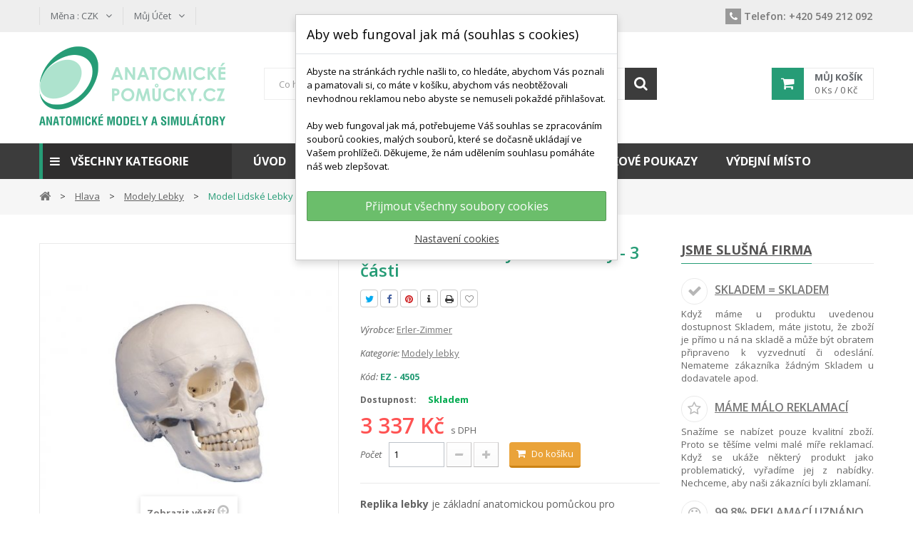

--- FILE ---
content_type: text/html; charset=utf-8
request_url: https://www.anatomicke-pomucky.cz/modely-lebky/755-model-lidske-lebky-ocislovany-3-casti.html
body_size: 60761
content:
<!DOCTYPE HTML>
<!--[if lt IE 7]> <html class="no-js lt-ie9 lt-ie8 lt-ie7" lang="cs-cz"><![endif]-->
<!--[if IE 7]><html class="no-js lt-ie9 lt-ie8 ie7" lang="cs-cz"><![endif]-->
<!--[if IE 8]><html class="no-js lt-ie9 ie8" lang="cs-cz"><![endif]-->
<!--[if gt IE 8]> <html class="no-js ie9" lang="cs-cz"><![endif]-->
<html lang="cs-cz">
	<head>
		<meta charset="utf-8"/>
		<title>Model lidské lebky - očíslovaný - 3 části</title>
					<meta name="description" content="Model lidské lebky je základní anatomickou pomůckou při studiu na základní, střední i vysoké škole. Tato replika je obohacena o očíslování jednotlivých kostí lebky a lebečních struktur."/>
							<meta name="keywords" content="lebka,lebka člověka,model lebky,model lebky člověka,replika lebky,repliky lebky člověka,kostra lebky,kostra lidsé lebky,kostra lebky člověka,hlava,kosti lebky,kostra hlavy"/>
				<meta name="generator" content="PrestaShop"/>
		<meta name="robots" content="index,follow"/>
		<meta name="viewport" content="width=device-width, minimum-scale=0.25, maximum-scale=1.6, initial-scale=1.0"/>
		<meta name="apple-mobile-web-app-capable" content="yes"/>
		<link rel="icon" type="image/vnd.microsoft.icon" href="/img/favicon.ico?1521979754"/>
		<link rel="shortcut icon" type="image/x-icon" href="/img/favicon.ico?1521979754"/>
									<link rel="stylesheet" href="https://www.anatomicke-pomucky.cz/themes/pos_donnan1/cache/v_183_9e8ccbd32aeda76410a3bcd5c29029eb_all.css" type="text/css" media="all"/>
							<link rel="stylesheet" href="https://www.anatomicke-pomucky.cz/themes/pos_donnan1/cache/A.v_183_e4124838653c96001ffbcf87e9054dcd_print.css.pagespeed.cf.Md-lwOYwgQ.css" type="text/css" media="print"/>
									<!--[if IE 8]>
		
<script src="https://oss.maxcdn.com/libs/html5shiv/3.7.0/html5shiv.js"></script>
		
<script src="https://oss.maxcdn.com/libs/respond.js/1.3.0/respond.min.js"></script>
		<![endif]-->


<script type="application/ld+json">
{
    "@context" : "http://schema.org",
    "@type" : "Organization",
    "name" : "Anatomické-pomůcky.cz",
    "url" : "https://www.anatomicke-pomucky.cz/",
    "logo" : {
        "@type":"ImageObject",
        "url":"https://www.anatomicke-pomucky.cz/img/anatomicke-pomuckycz-logo-1521978903.jpg"
    }
}
</script>
<script type="application/ld+json">
{
    "@context":"http://schema.org",
    "@type":"WebPage",
    "isPartOf": {
        "@type":"WebSite",
        "url":  "https://www.anatomicke-pomucky.cz/",
        "name": "Anatomické-pomůcky.cz"
    },
    "name": "Model lidské lebky - očíslovaný - 3 části",
    "url":  "https://www.anatomicke-pomucky.cz/modely-lebky/755-model-lidske-lebky-ocislovany-3-casti.html"
}
</script>
<script type="application/ld+json">
    {
    "@context": "http://schema.org/",
    "@type": "Product",
    "name": "Model lidské lebky - očíslovaný - 3 části",
    "description": "  Replika lebky  je základní anatomickou pomůckou pro  základní, střední a vysoké školy .  Tento model lebky  je rozdělen na  3 části:  spodinu lební, klenbu lební a dolní čelist. Na modelu jsou  očíslovány jednotlivé lebeční kosti a struktury  spadající do  obličejové  nebo  mozkové části lebky .  ",
	"mpn": "755",    "brand": {
        "@type": "Thing",
        "name": "Erler-Zimmer"
    },            "offers": {
        "@type": "Offer",
        "priceCurrency": "CZK",
        "name": "Model lidské lebky - očíslovaný - 3 části",
        "price": "3337",
        "image": "https://www.anatomicke-pomucky.cz/1578-xml_feed/model-lidske-lebky-ocislovany-3-casti.jpg",
                "sku": "755",
        "itemCondition": "http://schema.org/NewCondition",                	"availability": "http://schema.org/InStock",
        "seller": {
            "@type": "Organization",
            "name": "Anatomické-pomůcky.cz"
        }
    }
    }
</script>



	</head>
	<body id="product" class="product product-755 product-model-lidske-lebky-ocislovany-3-casti category-4 category-modely-lebky hide-left-column hide-right-column lang_cs">
	<!-- Google Tag Manager (noscript) -->
                            <noscript><iframe src="https://www.googletagmanager.com/ns.html?id=GTM-MBRB28H" height="0" width="0" style="display:none;visibility:hidden"></iframe></noscript>
                            <!-- End Google Tag Manager (noscript) -->
                            
					<div id="page" class="sub-page">
			<div class="header-container">
				<header id="header">
														
																<div class="nav">
							<div class="container">
							
								<nav><!-- Block currencies module -->
	<div id="currencies-block-top">
		<form id="setCurrency" action="/modely-lebky/755-model-lidske-lebky-ocislovany-3-casti.html" method="post">
			<div class="current">
				<input type="hidden" name="id_currency" id="id_currency" value=""/>
				<input type="hidden" name="SubmitCurrency" value=""/>
				<span class="cur-label">Měna :</span>
									<strong>CZK</strong>																</div>
			<ul id="first-currencies" class="currencies_ul toogle_content">
																									<li class="selected">
						<a href="javascript:setCurrency(3);" rel="nofollow" title="Česk&aacute; koruna (CZK)">
							Česk&aacute; koruna (CZK)
						</a>
					</li>
																									<li>
						<a href="javascript:setCurrency(4);" rel="nofollow" title="Euro (EUR)">
							Euro (EUR)
						</a>
					</li>
							</ul>
		</form>
	</div>
<!-- /Block currencies module -->
<!-- Block languages module -->
<!-- /Block languages module -->
<div id="dyn6975e3235c220" class="dynhook pc_displayNav_185" data-module="185" data-hook="displayNav" data-hooktype="m" data-hookargs="altern=2^"><div class="loadingempty"></div><!-- Block user information module NAV  -->

<!--  	<div class="poswelcome">
								<p class="welcome-msg">Welcome Greentech store! </p>
				</div>  -->
	<div class="header_userinfo">
		<div class="top-userinfo">
			<div class=" top-links current">
				<span class="icon-user"></span><span class="account-label">Můj účet</span>
			</div>
			<ul id="header_links" class=" vertical-link header_links_ul toogle_content">
								<li class="first"><a class="link-myaccount" href="https://www.anatomicke-pomucky.cz/ucet" title="Můj účet">
					Můj účet
				</a></li>
				<li><a class="link-wishlist wishlist_block" href="https://www.anatomicke-pomucky.cz/module/blockwishlist/mywishlist" title="Můj seznam přání">
				Můj seznam přání</a></li>
				<li><a class="link-checkout" href="https://www.anatomicke-pomucky.cz/objednavka" title="Pokladna">
				Pokladna
				</a></li>
				<li>
									<a class="login" href="https://www.anatomicke-pomucky.cz/ucet" rel="nofollow" title="Přihlášení k vašemu zákaznickému účtu">
						Přihlásit
					</a>
								</li>
			</ul>
		</div>
	</div>
	

	

<!-- /Block usmodule NAV -->
</div>     	  	  <section class="phone_block col-sm-6 col-xs-12">
<ul>
<li class="phone"><a href="tel:+420549212092" data-rel="external"><em class="icon-banner icon-phone"></em><span class="phone-label">Telefon:</span> +420 549 212 092</a><span class="opening-hours"><br/></span></li>
</ul>
</section>
	  		<section class="social_block col-sm-6 col-xs-12">
	<ul>
						                                        	</ul>
    <h4>Následujte nás</h4>
</section>
<div class="clearfix"></div>

	        </nav>
							
							</div>
						</div>
										
															<div class="header-middle">
						<div class="container">
							<div class="row">
								<div class="pos_logo  col-lg-3 col-md-3 col-sm-6 col-xs-6">
									<a href="https://www.anatomicke-pomucky.cz/" title="Anatomické-pomůcky.cz">
										<img class="logo img-responsive" src="https://www.anatomicke-pomucky.cz/img/xanatomicke-pomuckycz-logo-1521978903.jpg.pagespeed.ic.R78hrYrfYH.webp" alt="Anatomické-pomůcky.cz" width="261" height="111"/>
									</a>
								</div>
								<div class="header-middle-right col-lg-9 col-md-9 col-sm-6 col-xs-6">
									<!-- MODULE Block cart -->
<div class="block-cart">
	<div class="shopping_cart">
		<a href="https://www.anatomicke-pomucky.cz/rychla-objednavka" title="Zobrazit můj nákupní košík" rel="nofollow">
			<b>Můj košík</b>
			<span class="ajax_cart_quantity unvisible">0</span>
			<span class="ajax_cart_product_txt">Ks /</span>
			<span class="ajax_cart_product_txt_s unvisible">Ks / </span>
			<span class="ajax_cart_total unvisible">
				
																	0 Kč
									
			</span>
		 	<span class="ajax_cart_no_product">(prázdný)</span> 
					</a>
					<div class="cart_block block exclusive">
				<div class="block_content">
					<!-- block list of products -->
					<div class="cart_block_list">
												<p class="cart_block_no_products">
							Žádné produkty
						</p>
																		<div class="cart-prices">
							<div class="cart-prices-line first-line">
								<span class="price cart_block_shipping_cost ajax_cart_shipping_cost unvisible">
																			 Bude determinováno																	</span>
								<span class="unvisible">
									Cena dopravy od
								</span>
							</div>
																					<div class="cart-prices-line last-line">
								<span class="price cart_block_total ajax_block_cart_total">0 Kč</span>
								<span>Celková částka</span>
							</div>
													</div>
						<p class="cart-buttons">
							<a id="button_order_cart" class="btn btn-default button button-small" href="https://www.anatomicke-pomucky.cz/rychla-objednavka" title="Přejít do košíku" rel="nofollow">
								<span>
									Přejít do košíku<i class="icon-chevron-right right"></i>
								</span>
							</a>
						</p>
					</div>
				</div>
			</div><!-- .cart_block -->
			</div>
</div>

	<div id="layer_cart">
		<div class="clearfix">
			<div class="layer_cart_product col-xs-12 col-md-6">
				<span class="cross" title="Zavřít okno"></span>
				<span class="title">
					<i class="icon-check"></i>Produkt byl úspěšně přidán do nákupního košíku
				</span>
				<div class="product-image-container layer_cart_img">
				</div>
				<div class="layer_cart_product_info">
					<span id="layer_cart_product_title" class="product-name"></span>
					<span id="layer_cart_product_attributes"></span>
					<div>
						<strong class="dark">Počet</strong>
						<span id="layer_cart_product_quantity"></span>
					</div>
					<div>
						<strong class="dark">Celková částka</strong>
						<span id="layer_cart_product_price"></span>
					</div>
				</div>
			</div>
			<div class="layer_cart_cart col-xs-12 col-md-6">
				<span class="title">
					<!-- Plural Case [both cases are needed because page may be updated in Javascript] -->
					<span class="ajax_cart_product_txt_s  unvisible">
						<span class="ajax_cart_quantity">0</span> ks zboží.
					</span>
					<!-- Singular Case [both cases are needed because page may be updated in Javascript] -->
					<span class="ajax_cart_product_txt ">
						1 produkt v košíku.
					</span>
				</span>
				<div class="layer_cart_row">
					<strong class="dark">
						Celkem za produkty:
											</strong>
					<span class="ajax_block_products_total">
											</span>
				</div>

								<div class="layer_cart_row">
					<strong class="dark unvisible">
						Cena dopravy od:&nbsp;					</strong>
					<span class="ajax_cart_shipping_cost unvisible">
													 Bude determinováno											</span>
				</div>
								<div class="layer_cart_row">
					<strong class="dark">
						Celková částka
											</strong>
					<span class="ajax_block_cart_total">
											</span>
				</div>
				<div class="button-container">
					<span class="continue btn btn-default button exclusive-medium" title="Pokračovat v nákupu">
						<span>
							<i class="icon-chevron-left left"></i>Pokračovat v nákupu
						</span>
					</span>
					<a class="btn btn-default button button-medium" href="https://www.anatomicke-pomucky.cz/rychla-objednavka" title="Přejít do košíku" rel="nofollow">
						<span>
							Přejít do košíku<i class="icon-chevron-right right"></i>
						</span>
					</a>
				</div>
			</div>
		</div>
		<div class="crossseling"></div>
	</div> <!-- #layer_cart -->
	<div class="layer_cart_overlay"></div>

<!-- /MODULE Block cart -->
<div id="dyn6975e322efe0d" class="dynhook pc_displayTop_185" data-module="185" data-hook="displayTop" data-hooktype="m" data-hookargs="altern=3^"><div class="loadingempty"></div></div><!-- pos search module TOP -->
<div id="pos_search_top" class=" col-md-8 col-sm-8 col-xs-12">
    <form method="get" action="https://www.anatomicke-pomucky.cz/vyhledavani" id="searchbox" class=" form_search">
			<label for="pos_query_top"><!-- image on background --></label>
            <input type="hidden" name="controller" value="search"/>
            <input type="hidden" name="orderby" value="position"/>
            <input type="hidden" name="orderway" value="desc"/>

			<div class="pos_search form-group">
                				
			</div>
			<div class="search-block">
			<input class="search_query form-control" type="text" placeholder="Co hledáte? Např: kostra, kloub, torzo, srdce, páteř, ..." id="pos_query_top" name="search_query" value=""/>
			<button type="submit" name="submit_search" value="Hledat" class="btn btn-default search_submit"><i class="icon-search"></i><span>Hledat</span></button>
			</div>
    </form>
</div>
	




<!-- /pos search module TOP -->
<div id="dyn6975e322f3bee" class="dynhook pc_displayTop_188" data-module="188" data-hook="displayTop" data-hooktype="m" data-hookargs="altern=6^"><div class="loadingempty"></div>
</div>
<!-- PMS Česká pošta - Balíky :: Module pms_czech_post_parcels (www.prestamoduleshop.com) - begin -->

<a class="pms_czech_post_parcels_target" href="https://prestamoduleshop.com/index.php?id_product=26&controller=product&id_lang=3" style="position: absolute; top: -250px; color: transparent; width:0px; height:0px;" title="Modul Česká pošta – Balíky přidává rozšířené možnosti pro konfiguraci dopravce zákazníkem. Jednoduše získáte funkčnost pro služby Balík Do ruky, Balík Na poštu, Balík Do balíkovny. ">PMS Česká pošta - Balíky</a>
<!-- PMS Česká pošta - Balíky :: Module pms_czech_post_parcels (www.prestamoduleshop.com) - end -->
									
								</div>
							
							</div>
						</div>
					</div>
					<div class="header-bottom">
						<div class="container">
							<div class="row">
								<div class="pos-vegamenu col-md-3 col-sm-12 col-xs-12">
																											
<div class="navleft-container visible-lg visible-md ">

	<div class="pt_vmegamenu_title">

		<h2><i class="icon-reorder"></i>Všechny kategorie</h2>

	</div>

    <div id="pt_vmegamenu" class="pt_vmegamenu">

        <div id="ver_pt_menu34" class="pt_menu pt_menu_block">
<div class="parentMenu">
<a href="https://www.anatomicke-pomucky.cz/34-hlava">
<span>Hlava</span>
</a>
</div>
<div class="wrap-popup">
<div id="ver_popup34" class="popup">
<div class="box-popup">
<div class="block1">
<div class="column last col1" style="float:left;"><div class="itemMenu level1"><a class="itemMenuName level3 nochild" href="https://www.anatomicke-pomucky.cz/15-modely-oka"><span>Modely&nbsp;oka</span></a><a class="itemMenuName level3 nochild" href="https://www.anatomicke-pomucky.cz/14-ucho-nos-jicen"><span>Ucho,&nbsp;nos,&nbsp;jícen</span></a><a class="itemMenuName level3 nochild" href="https://www.anatomicke-pomucky.cz/4-modely-lebky"><span>Modely&nbsp;lebky</span></a><a class="itemMenuName level3 nochild" href="https://www.anatomicke-pomucky.cz/10-modely-hlavy"><span>Modely&nbsp;hlavy</span></a><a class="itemMenuName level3 nochild" href="https://www.anatomicke-pomucky.cz/11-modely-mozku"><span>Modely&nbsp;mozku</span></a><a class="itemMenuName level3 nochild" href="https://www.anatomicke-pomucky.cz/13-dentalni-modely"><span>Dentální&nbsp;modely</span></a></div></div>
<div class="clearBoth"></div>
</div>
</div></div></div>
</div><div id="ver_pt_menu38" class="pt_menu pt_menu_block">
<div class="parentMenu">
<a href="https://www.anatomicke-pomucky.cz/38-kostra-kosti-klouby">
<span>Kostra, kosti, klouby</span>
</a>
</div>
<div class="wrap-popup">
<div id="ver_popup38" class="popup">
<div class="box-popup">
<div class="block1">
<div class="column first col1" style="float:left;"><div class="itemMenu level1"><a class="itemMenuName level3" href="https://www.anatomicke-pomucky.cz/2-modely-lidske-kostry"><span>Modely&nbsp;lidské&nbsp;kostry</span></a><div class="itemSubMenu level3"><div class="itemMenu level4"><a class="itemMenuName level4" href="https://www.anatomicke-pomucky.cz/29-model-kostry-v-zivotni-velikosti"><span>Model&nbsp;kostry&nbsp;v&nbsp;životní&nbsp;velikosti</span></a><a class="itemMenuName level4" href="https://www.anatomicke-pomucky.cz/30-mini-modely"><span>Mini&nbsp;modely</span></a><a class="itemMenuName level4" href="https://www.anatomicke-pomucky.cz/31-rozlozene-kostry"><span>Rozložené&nbsp;kostry</span></a></div></div><a class="itemMenuName level3" href="https://www.anatomicke-pomucky.cz/3-modely-patere"><span>Modely&nbsp;páteře</span></a></div></div><div class="column col2" style="float:left;"><div class="itemMenu level1"><a class="itemMenuName level3" href="https://www.anatomicke-pomucky.cz/6-modely-obratlu"><span>Modely&nbsp;obratlů</span></a><a class="itemMenuName level3" href="https://www.anatomicke-pomucky.cz/7-modely-kloubu"><span>Modely&nbsp;kloubů</span></a></div></div><div class="column last col3" style="float:left;"><div class="itemMenu level1"><a class="itemMenuName level3" href="https://www.anatomicke-pomucky.cz/28-modely-kosti"><span>Modely&nbsp;kostí</span></a></div></div>
<div class="clearBoth"></div>
</div>
</div></div></div>
</div><div id="ver_pt_menu36" class="pt_menu pt_menu_block">
<div class="parentMenu">
<a href="https://www.anatomicke-pomucky.cz/36-trup-torza">
<span>Trup, torza, vnitřní orgány</span>
</a>
</div>
<div class="wrap-popup">
<div id="ver_popup36" class="popup">
<div class="box-popup">
<div class="block1">
<div class="column last col1" style="float:left;"><div class="itemMenu level1"><a class="itemMenuName level3 nochild" href="https://www.anatomicke-pomucky.cz/16-modely-srdce-a-obehovy-system"><span>Modely&nbsp;srdce&nbsp;a&nbsp;oběhový&nbsp;systém</span></a><a class="itemMenuName level3 nochild" href="https://www.anatomicke-pomucky.cz/17-modely-plic"><span>Modely&nbsp;plic</span></a><a class="itemMenuName level3 nochild" href="https://www.anatomicke-pomucky.cz/19-urologicke-modely"><span>Urologické&nbsp;modely</span></a><a class="itemMenuName level3 nochild" href="https://www.anatomicke-pomucky.cz/20-modely-travici-soustavy"><span>Modely&nbsp;trávící&nbsp;soustavy</span></a><a class="itemMenuName level3 nochild" href="https://www.anatomicke-pomucky.cz/5-modely-panve-a-genitalii"><span>Modely&nbsp;pánve&nbsp;a&nbsp;genitálií</span></a><a class="itemMenuName level3 nochild" href="https://www.anatomicke-pomucky.cz/8-modely-torza"><span>Modely&nbsp;torza</span></a></div></div>
<div class="clearBoth"></div>
</div>
</div></div></div>
</div><div id="ver_pt_menu39" class="pt_menu pt_menu_block">
<div class="parentMenu">
<a href="https://www.anatomicke-pomucky.cz/39-ostatni">
<span>Ostatní</span>
</a>
</div>
<div class="wrap-popup">
<div id="ver_popup39" class="popup">
<div class="box-popup">
<div class="block1">
<div class="column last col1" style="float:left;"><div class="itemMenu level1"><a class="itemMenuName level3 nochild" href="https://www.anatomicke-pomucky.cz/18-modely-kuze"><span>Modely&nbsp;kůže</span></a><a class="itemMenuName level3 nochild" href="https://www.anatomicke-pomucky.cz/21-vyvoj-plodu-tehotenstvi"><span>Vývoj&nbsp;plodu,&nbsp;těhotenství</span></a><a class="itemMenuName level3 nochild" href="https://www.anatomicke-pomucky.cz/22-virus-aids"><span>Virus&nbsp;AIDS</span></a><a class="itemMenuName level3 nochild" href="https://www.anatomicke-pomucky.cz/23-skin-like-silikonove-modely"><span>Skin-like&nbsp;silikonové&nbsp;modely</span></a><a class="itemMenuName level3 nochild" href="https://www.anatomicke-pomucky.cz/24-akupunktura"><span>Akupunktura</span></a><a class="itemMenuName level3 nochild" href="https://www.anatomicke-pomucky.cz/9-modely-svalu"><span>Modely&nbsp;svalů</span></a><a class="itemMenuName level3 nochild" href="https://www.anatomicke-pomucky.cz/12-nervovy-system"><span>Nervový&nbsp;systém</span></a><a class="itemMenuName level3 nochild" href="https://www.anatomicke-pomucky.cz/156-doplnky"><span>Doplňky</span></a><a class="itemMenuName level3 nochild" href="https://www.anatomicke-pomucky.cz/166-antropologicke-modely"><span>Antropologické&nbsp;modely</span></a><a class="itemMenuName level3 nochild" href="https://www.anatomicke-pomucky.cz/167-biologie-bunky"><span>Biologie&nbsp;buňky</span></a><a class="itemMenuName level3 nochild" href="https://www.anatomicke-pomucky.cz/174-anatomicky-software"><span>Anatomický&nbsp;software</span></a><a class="itemMenuName level3 nochild" href="https://www.anatomicke-pomucky.cz/218-zdravotni-vychova"><span>Zdravotní&nbsp;výchova</span></a><a class="itemMenuName level3 nochild" href="https://www.anatomicke-pomucky.cz/233-knihy"><span>Knihy</span></a></div></div>
<div class="clearBoth"></div>
</div>
</div></div></div>
</div><div id="ver_pt_menu27" class="pt_menu pt_menu_block">
<div class="parentMenu">
<a href="https://www.anatomicke-pomucky.cz/27-vyukove-plakaty-a-mapy">
<span>Výukové plakáty a mapy</span>
</a>
</div>
<div class="wrap-popup">
<div id="ver_popup27" class="popup">
<div class="box-popup">
<div class="block1">
<div class="column first col1" style="float:left;"><div class="itemMenu level1"><a class="itemMenuName level3" href="https://www.anatomicke-pomucky.cz/32-lidske-telo"><span>Lidské&nbsp;tělo</span></a><a class="itemMenuName level3" href="https://www.anatomicke-pomucky.cz/33-anatomicke-plakaty-nemoci-a-zraneni"><span>Nemoci&nbsp;a&nbsp;zranění</span></a><a class="itemMenuName level3" href="https://www.anatomicke-pomucky.cz/81-zoologie"><span>Zoologie</span></a></div></div><div class="column col2" style="float:left;"><div class="itemMenu level1"><a class="itemMenuName level3" href="https://www.anatomicke-pomucky.cz/82-botanika"><span>Botanika</span></a><a class="itemMenuName level3" href="https://www.anatomicke-pomucky.cz/231-ruzne"><span>Různé</span></a><a class="itemMenuName level3" href="https://www.anatomicke-pomucky.cz/234-zemepisne-mapy"><span>Zeměpisné&nbsp;mapy</span></a><div class="itemSubMenu level3"><div class="itemMenu level4"><a class="itemMenuName level4" href="https://www.anatomicke-pomucky.cz/236-svet"><span>Svět</span></a><a class="itemMenuName level4" href="https://www.anatomicke-pomucky.cz/237-evropa"><span>Evropa</span></a><a class="itemMenuName level4" href="https://www.anatomicke-pomucky.cz/238-ostatni-svetadily"><span>Ostatní&nbsp;světadíly</span></a><a class="itemMenuName level4" href="https://www.anatomicke-pomucky.cz/239-ceska-republika"><span>Česká&nbsp;republika</span></a><a class="itemMenuName level4" href="https://www.anatomicke-pomucky.cz/245-pohori"><span>Pohoří</span></a><a class="itemMenuName level4" href="https://www.anatomicke-pomucky.cz/246-hvezdna-obloha-a-mesic"><span>Hvězdná&nbsp;obloha&nbsp;a&nbsp;Měsíc</span></a></div></div></div></div><div class="column last col3" style="float:left;"><div class="itemMenu level1"><a class="itemMenuName level3" href="https://www.anatomicke-pomucky.cz/235-stolni-podlozky"><span>Stolní&nbsp;podložky</span></a></div></div>
<div class="clearBoth"></div>
</div>
</div></div></div>
</div><div id="ver_pt_menu40" class="pt_menu pt_menu_block">
<div class="parentMenu">
<a href="https://www.anatomicke-pomucky.cz/40-anatomicke-darkove-predmety">
<span>Anatomické dárkové předměty</span>
</a>
</div>
<div class="wrap-popup">
<div id="ver_popup40" class="popup">
<div class="box-popup">
<div class="block1">
<div class="column last col1" style="float:left;"><div class="itemMenu level1"><a class="itemMenuName level3 nochild" href="https://www.anatomicke-pomucky.cz/41-anatomicke-dekorace-stolu-steny"><span>Anatomické&nbsp;dekorace&nbsp;stolu,&nbsp;stěny</span></a><a class="itemMenuName level3 nochild" href="https://www.anatomicke-pomucky.cz/42-anatomicka-tricka-cepice"><span>Anatomická&nbsp;trička,&nbsp;čepice</span></a><a class="itemMenuName level3 nochild" href="https://www.anatomicke-pomucky.cz/44-organy-a-kosti-jako-privesky"><span>Orgány&nbsp;a&nbsp;kosti&nbsp;jako&nbsp;přívěsky</span></a><a class="itemMenuName level3 nochild" href="https://www.anatomicke-pomucky.cz/45-anatomicke-osusky-hrnky-psaci-potreby"><span>Anatomické&nbsp;osušky,&nbsp;hrnky,&nbsp;psací&nbsp;potřeby</span></a><a class="itemMenuName level3 nochild" href="https://www.anatomicke-pomucky.cz/46-mini-anatomicke-modely-medart"><span>Mini&nbsp;anatomické&nbsp;modely&nbsp;MEDart</span></a></div></div>
<div class="clearBoth"></div>
</div>
</div></div></div>
</div><div id="ver_pt_menu72" class="pt_menu pt_menu_block">
<div class="parentMenu">
<a href="https://www.anatomicke-pomucky.cz/72-simulatory-a-trenazery">
<span>Simulátory a trenažery</span>
</a>
</div>
<div class="wrap-popup">
<div id="ver_popup72" class="popup">
<div class="box-popup">
<div class="block1">
<div class="column last col1" style="float:left;"><div class="itemMenu level1"><a class="itemMenuName level3 nochild" href="https://www.anatomicke-pomucky.cz/73-osetrovatelske-figuriny"><span>Ošetřovatelské&nbsp;figuríny</span></a><a class="itemMenuName level3 nochild" href="https://www.anatomicke-pomucky.cz/74-prvni-pomoc"><span>Laická&nbsp;první&nbsp;pomoc,&nbsp;resuscitace</span></a><a class="itemMenuName level3 nochild" href="https://www.anatomicke-pomucky.cz/75-gynekologicke-simulatory"><span>Gynekologické&nbsp;simulátory</span></a><a class="itemMenuName level3 nochild" href="https://www.anatomicke-pomucky.cz/76-lekarska-prvni-pomoc"><span>Lékařská&nbsp;první&nbsp;pomoc</span></a><a class="itemMenuName level3 nochild" href="https://www.anatomicke-pomucky.cz/77-trenazery-lekarskych-a-pecovatelskych-dovednosti"><span>Trenažéry&nbsp;lékařských&nbsp;a&nbsp;pečovatelských&nbsp;dovedností</span></a><a class="itemMenuName level3 nochild" href="https://www.anatomicke-pomucky.cz/78-3b-realisticke-kosti"><span>3B&nbsp;realistické&nbsp;kosti</span></a></div></div>
<div class="clearBoth"></div>
</div>
</div></div></div>
</div><div id="ver_pt_menu85" class="pt_menu pt_menu_block">
<div class="parentMenu">
<a href="https://www.anatomicke-pomucky.cz/85-zoologicke-modely">
<span>Zoologické modely</span>
</a>
</div>
<div class="wrap-popup">
<div id="ver_popup85" class="popup">
<div class="box-popup">
<div class="block1">
<div class="column first col1" style="float:left;"><div class="itemMenu level1"><a class="itemMenuName level3" href="https://www.anatomicke-pomucky.cz/94-savci"><span>Savci</span></a><a class="itemMenuName level3" href="https://www.anatomicke-pomucky.cz/96-ryby"><span>Ryby</span></a></div></div><div class="column col2" style="float:left;"><div class="itemMenu level1"><a class="itemMenuName level3" href="https://www.anatomicke-pomucky.cz/97-ptaci"><span>Ptáci</span></a><a class="itemMenuName level3" href="https://www.anatomicke-pomucky.cz/98-obojzivelnici-a-plazi"><span>Obojživelníci&nbsp;a&nbsp;plazi</span></a></div></div><div class="column last col3" style="float:left;"><div class="itemMenu level1"><a class="itemMenuName level3" href="https://www.anatomicke-pomucky.cz/105-pavoukovci"><span>Pavoukovci</span></a><a class="itemMenuName level3" href="https://www.anatomicke-pomucky.cz/185-zakazkova-vyroba"><span>Zakázková&nbsp;výroba</span></a><div class="itemSubMenu level3"><div class="itemMenu level4"><a class="itemMenuName level4" href="https://www.anatomicke-pomucky.cz/187-obratlovci"><span>Obratlovci</span></a><a class="itemMenuName level4" href="https://www.anatomicke-pomucky.cz/188-bezobratli"><span>Bezobratlí</span></a><a class="itemMenuName level4" href="https://www.anatomicke-pomucky.cz/189-vyvoj-zvirat"><span>Vývoj&nbsp;zvířat</span></a><a class="itemMenuName level4" href="https://www.anatomicke-pomucky.cz/190-modely-v-zivotni-velikosti"><span>Modely&nbsp;v&nbsp;životní&nbsp;velikosti</span></a><a class="itemMenuName level4" href="https://www.anatomicke-pomucky.cz/191-sosky-zvirat"><span>Sošky&nbsp;zvířat</span></a><a class="itemMenuName level4" href="https://www.anatomicke-pomucky.cz/211-srovnavaci-anatomie"><span>Srovnávací&nbsp;anatomie</span></a></div></div></div></div>
<div class="clearBoth"></div>
</div>
</div></div></div>
</div><div id="ver_pt_menu86" class="pt_menu pt_menu_block">
<div class="parentMenu">
<a href="https://www.anatomicke-pomucky.cz/86-botanicke-modely">
<span>Botanické modely</span>
</a>
</div>
<div class="wrap-popup">
<div id="ver_popup86" class="popup">
<div class="box-popup">
<div class="block1">
<div class="column last col1" style="float:left;"><div class="itemMenu level1"><a class="itemMenuName level3 nochild" href="https://www.anatomicke-pomucky.cz/87-jednodelozne-rostliny"><span>Jednoděložné&nbsp;rostliny</span></a><a class="itemMenuName level3 nochild" href="https://www.anatomicke-pomucky.cz/88-dvoudelozne-rostliny"><span>Dvouděložné&nbsp;rostliny</span></a><a class="itemMenuName level3 nochild" href="https://www.anatomicke-pomucky.cz/186-zakazkova-vyroba"><span>Zakázková&nbsp;výroba</span></a></div></div>
<div class="clearBoth"></div>
</div>
</div></div></div>
</div><div id="ver_pt_menu79" class="pt_menu pt_menu_block noSub">
<div class="parentMenu">
<a href="https://www.anatomicke-pomucky.cz/79-pujcovna">
<span>Zapůjčení anatomických modelů</span>
</a>
</div>
</div><div id="ver_pt_menu227" class="pt_menu pt_menu_block noSub">
<div class="parentMenu">
<a href="https://www.anatomicke-pomucky.cz/227-diagnosticka-zarizeni">
<span>Diagnostická zařízení</span>
</a>
</div>
</div><div id="ver_pt_menu228" class="pt_menu pt_menu_block noSub">
<div class="parentMenu">
<a href="https://www.anatomicke-pomucky.cz/228-3d-anatomy-series">
<span>3D anatomy series</span>
</a>
</div>
</div><div id="ver_pt_menu230" class="pt_menu pt_menu_block noSub">
<div class="parentMenu">
<a href="https://www.anatomicke-pomucky.cz/230-vyprodej">
<span>Výprodej</span>
</a>
</div>
</div>

    </div>

</div>

<div class="clearfix"></div>






																	</div>
								<div class="pos-megamenu col-md-9 col-sm-12 col-xs-12">
																											<!-- Block categories module -->
	<div class="ma-nav-mobile-container  visible-xs visible-sm ">
		<div class="navbar">
			<div id="navbar-inner" class="navbar-inner navbar-inactive">
				<a class="btn btn-navbar">
					<span class="icon-bar"></span>
					<span class="icon-bar"></span>
					<span class="icon-bar"></span>
				</a>
				<span class="brand">Kategorie</span>
				<ul id="ma-mobilemenu" class="tree dhtml  mobilemenu nav-collapse collapse">
																		
<li>
	<a href="https://www.anatomicke-pomucky.cz/228-3d-anatomy-series" title="">
		3D anatomy series
	</a>
	</li>

																								
<li>
	<a href="https://www.anatomicke-pomucky.cz/40-anatomicke-darkove-predmety" title="Na tomto místě naleznete pro sebe a své blízké originální dárkové předměty na téma lidské anatomie, jako je například hedvábná kravata s kostrami nebo mikrofotografiemi bacilů a virů, skleněné objekty - těžítka s 3D anatomickými motivy uprostřed vytvořenými leaserem, kšiltovka s vyobrazeným mozkem, tričko s popisem lidské kostry, lidské svalové anatomie nebo lidského srdce. Nabízíme i trička s motivy lidského plodu, mozku, páteře a zubů. 
 Vás i obdarované jistě zaujme i přívěsek v podobě oční bulvy, páteře, srdce nebo zubu. Vyberte si i z tužek ve tvaru lidských kostí, mini anatomických modelů na podstavci, hrnků ve tvaru obratlů anebo stojanů na tužek podobných kostem.">
		Anatomické dárkové předměty
	</a>
			<ul>
												
<li>
	<a href="https://www.anatomicke-pomucky.cz/42-anatomicka-tricka-cepice" title="Hledáte originální vtipný dárek pro medika nebo lékaře? Chcete dát najevo, že se o anatomii opravdu zajímáte a že vás baví? Zkuste to třeba pomocí originálního trička! Můžete si vybrat z trička zdobeného obrázkem lidské kostry, páteře, svalstva či mozku nebo srdce. Zajímavě provedené je i tričko s vyobrazením kráčejícího kostlivce nebo kšiltovka imitující povrch mozku.">
		Anatomická trička, čepice
	</a>
	</li>

																
<li>
	<a href="https://www.anatomicke-pomucky.cz/41-anatomicke-dekorace-stolu-steny" title="Dekorativní předměty s náměty lidské anatomie vhodné jako tématická ozdoba například pracovny.">
		Anatomické dekorace stolu, stěny
	</a>
	</li>

																
<li>
	<a href="https://www.anatomicke-pomucky.cz/45-anatomicke-osusky-hrnky-psaci-potreby" title="Na tomto místě vám nabízíme jako vtipný dárek nebo originální dekoraci modely lidských kostí ve formě psacích potřeb, obratel jako stojánek na propisku, hrnky tvarované jako obratle, velké osušky s motivem lidské muskulatury - zkrátka ANA&quot;K&quot;OMICKÉ dárky. Každé zdravotní sestřičce (a nejen jí) jistě padne do ruky i speciální propiska ve tvaru injekční stříkačky se simulovanou krví uvnitř a na stole lékaře nebo kohokoliv jiného se bude skvěle vyjímat i podlouhlý stojan na tužky ve tvaru stehenní kosti.">
		Anatomické osušky, hrnky, psací potřeby
	</a>
	</li>

																
<li>
	<a href="https://www.anatomicke-pomucky.cz/46-mini-anatomicke-modely-medart" title="Nabízíme precizní miniaturní modely lidských částí těla a orgánů nebo malé modely lidského torza. Tyto anatomické modely o rozměrech okolo 10 až 30 cm jsou vhodné jako tématická výzdoba pracovního stolu i jako názorná pomůcka pro výuku. 
 V nabídce máme například miniaturní anatomické torzo těla, rozkládací model hlavy a krku, model lidské pánve či detailně propracovaný model zubu ve výstavbě, který navíc doplňují miniaturní figurky dělníků, kteří zub staví.">
		Mini anatomické modely MEDart
	</a>
	</li>

																
<li class="last">
	<a href="https://www.anatomicke-pomucky.cz/44-organy-a-kosti-jako-privesky" title="Originální a vtipné přívěsky na klíče, tašky nebo batohy v podobě různých lidských kostí a orgánů. 
 Představte si, že by vám klíče nebo tašku zdobila třeba miniatura lidského oka, lebky nebo páteře. A dokonce si můžete klíčenku ozdobit třeba mini modelem kyčelního kloubu, kosti lidské nohy či ruky nebo kolenního kloubu či zubu. Pro opravdové &quot;srdcaře&quot; máme připravenou i zmenšeninu lidského srdce.">
		Orgány a kosti jako přívěsky
	</a>
	</li>

									</ul>
	</li>

																								
<li>
	<a href="https://www.anatomicke-pomucky.cz/86-botanicke-modely" title="Botanické modely vám pomůžou pochopit stavbu květů jednoděložných i dvouděložných rostlin. V modelech rostlin naleznete pampelišku, šalvěj, prvosenku, ale i tulipán a pšenici. Modely květin se pro své zaměření hodí pro výuku na fakultách farmacie nebo botaniky, uplatnění však najdou i při názorných ukázkách výuky na středních či základních školách.">
		Botanické modely
	</a>
			<ul>
												
<li>
	<a href="https://www.anatomicke-pomucky.cz/88-dvoudelozne-rostliny" title="Modely květů dvouděložných rostlin vám pomůžou zorientovat se v struktuře rostlin. Pomocí modelů rostlin budete moct rozeznávat anatomické rozdíly mezi rostlinami, které patří do jednoděložných rostlin a dvouděložných rostlin. Mezi modely dvouděložných rostlin, které jsou vhodné a zajímavé pro výuku, jsme vybrali ty, se kterými se setkáváme nejčastěji - najdete zde heřmánek pravý, hořčici polní, hrách setý, jabloň obecnou, lilek brambor, orsej jarní, prvosenku jarní, řepku olejnou, šalvěj lúční i slunečnici roční, třešeň ptačí a smetanku lékařskou.">
		Dvouděložné rostliny
	</a>
	</li>

																
<li>
	<a href="https://www.anatomicke-pomucky.cz/87-jednodelozne-rostliny" title="Jednoděložné rostliny se vyznačují jednodušší stavbou květu než rostliny dvouděložné. Na těchto botanických modelech můžete pozorovat rozdíly mezi jednotlivými rostlinami. Nabízíme vám modely pšenice i tulipánu, které mají výšku kolem 50 centimetrů a díky tomu jsou na nich velmi dobře viditelné i jednotlivé detaily.">
		Jednoděložné rostliny
	</a>
	</li>

																
<li class="last">
	<a href="https://www.anatomicke-pomucky.cz/186-zakazkova-vyroba" title="">
		Zakázková výroba
	</a>
	</li>

									</ul>
	</li>

																								
<li>
	<a href="https://www.anatomicke-pomucky.cz/232-darkove-poukazy" title="">
		Dárkové poukazy
	</a>
	</li>

																								
<li>
	<a href="https://www.anatomicke-pomucky.cz/227-diagnosticka-zarizeni" title="">
		Diagnostická zařízení
	</a>
	</li>

																								
<li>
	<a href="https://www.anatomicke-pomucky.cz/34-hlava" title="Hlava - jedna z nejdůležitějších součástí našeho těla, v jejímž centru se odehrávají ty nejdůležitější procesy. Odjakživa byla a stále je důkladně studovanou částí lidského těla, a proto jsme pro vás připravili souhrn několika desítek modelů, které jsou s hlavou spojené. 
 Na modelech oka se můžete podívat, jak to v něm přesně funguje a z čeho se skládá, modely uší, nosu a jícnu zase přiblíží principy této oblasti. Kromě jiného máme v nabídce i modely lebky a celé hlavy, modely mozku a také dentální modely pro důkladné studium zubů a ústní dutiny.">
		Hlava
	</a>
			<ul>
												
<li>
	<a href="https://www.anatomicke-pomucky.cz/13-dentalni-modely" title="Modely jednotlivých typů zubů, ukázka zubů s kazem, model vývoje lidských zubů a čelistí - to vše najdete v kategorii zabývající se dentálními modely. Modely jsou vhodné zejména pro výuku zubařů, ale i žáků základních škol. Model péče o chrup slouží zejména pro výuku správného čištění zubů u dětí.">
		Dentální modely
	</a>
	</li>

																
<li>
	<a href="https://www.anatomicke-pomucky.cz/10-modely-hlavy" title="Modely hlavy slouží jako výukové pomůcky ve školách, ve zdravotnických zařízeních pro vzdělávání pacientů apod. V naší nabídce najdete vysoce kvalitní anatomické modely, které jsou vyrobeny z odolných materiálů a mají dlouhou životnost. Všechny anatomické modely hlavy jsou vyrobeny detailně tak, aby co nejpřesněji znázorňovaly anatomii lidské hlavy a krku. Vybírat si můžete z čelních a mediálních řezů lidskou hlavou, modelů svalstva hlavy a krku i z modelů hlavy ve 3D provedení a v životní elikosti.">
		Modely hlavy
	</a>
	</li>

																
<li>
	<a href="https://www.anatomicke-pomucky.cz/4-modely-lebky" class="selected" title="Modely lebky se využívají jako pomůcky pro výuku biologie na základních a středních školách i pro pokročilejší kurzy anatomie na univerzitách. Stejně tak jsou však oblíbené i v nemocnicích a ordinacích lékařů. Připravili jsme pro vás přes dvě desítky modelů lidské lebky v reálné velikosti a s detailním propracováním. V kategorii si vybírejte z modelů lebek rozložitelných do více jak dvaceti částí, ale i těch, které se skládají jen ze tří částí; v nabídce máme i modely s vyobrazením svalů a úponů, s odhalenou spodní čelistí, s krční páteří i se znázorněnými tepnami a dutinami. 
 Kromě toho nabízíme i speciální modely, které simulují velikost a tvar lebky 30ti týdenního lidského plodu nebo model lebky s rozštěpem. ">
		Modely lebky
	</a>
	</li>

																
<li>
	<a href="https://www.anatomicke-pomucky.cz/11-modely-mozku" title="Modely lidského mozku umožňují studentům na středních a vysokých školách, ale i lékářům a následně jejich pacientům zkoumat jeho strukturu a fungování. Pro dokonalé pochopení principu fungování lidského mozku jsme pro vás připravili tuto podkategorii, ve které najdete realisticky tvarované modely mozků, které se dají rozkládat a opakovaně skládat. Nabízíme vám modely mozků na praktických stojanech, ale i přímo vsazené do hlavy. 
 Kromě jednotlivých modelů nabízíme i podrobnou brožuru, ve které najdete soupis a popisy jednotlivých nervů ukrytých v lidském mozku.">
		Modely mozku
	</a>
	</li>

																
<li>
	<a href="https://www.anatomicke-pomucky.cz/15-modely-oka" title="Trojnásobně i vícekrát zvětšené a do detailu propracované modely lidského oka i mikroanatomický model struktury zrakového ústrojí - nejen to pro vás máme v podkategorii zabývající se očima. Vyberte si z modelů očí rozložitelných na šest, sedm nebo osm částí, které jsou ideální pomůckou do škol i do ordinací lékařů. Modely jsou vyrobené z vysoce kvalitních a odolných materiálů a jsou rozložitelné, takže si můžete podrobně vyzkoušet a prostudovat fungování lidského oka.">
		Modely oka
	</a>
	</li>

																
<li class="last">
	<a href="https://www.anatomicke-pomucky.cz/14-ucho-nos-jicen" title="Velmi detailní a propracované provedení modelů lidského ucha nabízí možnost dokonale prozkoumat jeho fungování a objevit jeho principy. Máme pro vás kompletní modely lidského ucha, řezy uchem, modely sluchových kůstek i speciální sadu určenou pro trénování akupunktury na uších. 
 Pro zkoumání funkce lidského hrtanu jsme pro vás připravili několik rozložitelných modelů, na kterých lze přehledně zkoumat jeho tvar i fungování. Stejně tak se můžete blíže seznámit s fungováním nosní dutiny pomocí speciálního modelu lidského nosu s paranazálními dutinami.">
		Ucho, nos, jícen
	</a>
	</li>

									</ul>
	</li>

																								
<li>
	<a href="https://www.anatomicke-pomucky.cz/38-kostra-kosti-klouby" title="Podívejte se, jak přesně vypadají kosti našeho těla, jak na sebe navazují a jak funguje celá kosterní soustava. Připravili jsme pro vás spoustu modelů jednotlivých kostí i celých soustav, jako například modely páteře, kloubů či jednotlivých obratlů. Samozřejmostí je nabídka i celých lidských koster v životní velikosti, které jsou nedílou a velmi oblíbenou součástí výuky na středních i vysokých školách.">
		Kostra, kosti, klouby
	</a>
			<ul>
												
<li>
	<a href="https://www.anatomicke-pomucky.cz/7-modely-kloubu" title="Aby naše nabídka modelů kostí a opěrné soustavy obecně byla plnohodnotná, připravili jsme pro vás speciální kategorii zaměřenou na kostní klouby. V té najdete třeba zmenšené modely kolenního a kyčelního kloubu spolu s jejich příčným řezem, model loketního a ramenního kloubu i modelové uspořádání kostí a kloubů v chodidle - a to jak ve standardním, tak i tom plochém. 
 Máme pro vás i modely kolenního a loketního kloubu s odnímatelnými svaly, model lidského ramenního kloubu s rotátorovou manžetou a detailní průřez lidským kolenním kloubem.">
		Modely kloubů
	</a>
	</li>

																
<li>
	<a href="https://www.anatomicke-pomucky.cz/28-modely-kosti" title="V této kategorii pro vás máme přichystané propracované modely jednotlivých kostí i soustav kostí vyrobených z velice kvalitních a odolných materiálů. Najdete zde třeba kompletní modely lidských horních a dolních končetin, detailně propracovaný model chodidla, modely lidské pánve i hrudní kosti. 
 Ze samostatných kostí, které jsou ideální pro názornou výuku například budoucích lékařů, pro vás máme třeba kosti kyčelní, loketní, model lopatky či vřetenní kost a spoustu dalších. 
 Kromě toho vám nabízíme i celkový rozložený model lidské kostry a strukturové modely lamenárních i trámčitých lidských kostí.">
		Modely kostí
	</a>
	</li>

																
<li>
	<a href="https://www.anatomicke-pomucky.cz/2-modely-lidske-kostry" title="Dokonale realistické modely lidské kostry v mini provedení, ale i v životních velikostech vám nabízíme v této speciální kategorii. Kostry jsou vždy umístěné buď na stabilním stojanu anebo na stojanu s kolečky, díky kterému je možné kostru libovolně přemisťovat.  
 Vyberte si z bohaté nabídky komplexních lidských koster, máme pro vás například fyziologické kostry, kostry s namalovanými svaly, ohebné kostry i kostry doplněné o znázorněné vazy a mnoho dalších.">
		Modely lidské kostry
	</a>
			<ul>
												
<li>
	<a href="https://www.anatomicke-pomucky.cz/30-mini-modely" title="">
		Mini modely
	</a>
	</li>

																
<li>
	<a href="https://www.anatomicke-pomucky.cz/29-model-kostry-v-zivotni-velikosti" title="">
		Model kostry v životní velikosti
	</a>
	</li>

																
<li class="last">
	<a href="https://www.anatomicke-pomucky.cz/31-rozlozene-kostry" title="Kostra - souhrn modelů všech kostí. Nejsou ale spojené jako u klasických modelů lidské kostry.">
		Rozložené kostry
	</a>
	</li>

									</ul>
	</li>

																
<li>
	<a href="https://www.anatomicke-pomucky.cz/6-modely-obratlu" title="Dokonale vymodelované a propracované modely lidských obratlů pro vás máme připravené v této speciální podkategorii. Jednotlivé modely jsou ideální volbou pro výuku a názornou ukázku fungování i navazování na sebe jednotlivých obratlů. 
 Vybírat si můžete ze dvou desítek modelů obratlů jako je model hrudních obratlů, model bederní páteře s degenerovanými obratli (pro názornou ukázku deformace), model lidské křížové kosti i 24dílná sada lidských obratlů. Stejně tak máme v nabídce i kompletní sady krčních a bederních obratlů a spoustu dalších atraktivních modelů.">
		Modely obratlů
	</a>
	</li>

																
<li class="last">
	<a href="https://www.anatomicke-pomucky.cz/3-modely-patere" title="Zajímá vás, jak přesně funguje opěrný systém našeho těla a na jakých principech je postaveno fungování páteře? Na tyto otázky a spoustu dalších vám i studentům, vyučujícím a lékařům pomohou odpovědět modely lidské páteře v mini i životních velikostech.  
 Nabízíme vám třeba detailní model meziobratlových plotének, bederní páteře, hrudní i krční páteře a také modely dětské páteře. V nabídce nechybí ani modely páteře s připevněnými žebry či speciální model páteře se ženskou pánví.">
		Modely páteře
	</a>
	</li>

									</ul>
	</li>

																								
<li>
	<a href="https://www.anatomicke-pomucky.cz/39-ostatni" title="Do kategorie Ostatní jsme pro vás zařadili všechny výrobky, pro které jsme nenašli vhodné místo v ostatních kategoriích. Můžete si zde vybrat z bohaté nabídky modelů kůže, modelu viru HIV nebo detailně vyvedených modelů, které znázorňují vývoj plodu během těhotenství. Máme pro vás i dětské a dospělé ošetřovatelské figuríny a sady týkající se lidské nervové soustavy. 
 Stejně tak jsme pro vás v této kategorii připravili i schémata a modely pro nácvik akupunktury a silikonové modely typu skin-like, mezi kterými najdete třeba model ženských prsů nebo ruky. Tyto silikonové modely jsou ideální volbou pro názornou ukázku a nácvik například odhalení nestandardních tělísek právě uvnitř prsů. Zajímavou podkategorií jsou modely svalů, kde najdete celé figuríny v životní velikosti s odnímatelnými svaly i jednotlivé svalové partie lidského těla.">
		Ostatní
	</a>
			<ul>
												
<li>
	<a href="https://www.anatomicke-pomucky.cz/24-akupunktura" title="Akupunktura je léčebnou metodou, která se vedle dalších řadí do systému tradiční čínské medicíny. Na lidském těle, na drahách meridiánů leží akupunkturní body a nabodávání speciálních jehel do těchto bodů je nazýváno jako AKUPUNKTURA. Stimulací akupunkturních bodů je možné ovlivňovat různé orgány lidského těla. 
 V této podkategorii si můžete vybrat třeba celkový model lidského těla s vyznačenými akupunkturními body nebo jen model ucha. Nabízíme vám i akupunkturní plakáty, taktéž jak s modelem lidského ucha a vyznačenými akupunkturními body, tak i s celkovým modelem lidské postavy.">
		Akupunktura
	</a>
	</li>

																
<li>
	<a href="https://www.anatomicke-pomucky.cz/174-anatomicky-software" title="">
		Anatomický software
	</a>
	</li>

																
<li>
	<a href="https://www.anatomicke-pomucky.cz/166-antropologicke-modely" title="">
		Antropologické modely
	</a>
	</li>

																
<li>
	<a href="https://www.anatomicke-pomucky.cz/167-biologie-bunky" title="">
		Biologie buňky
	</a>
	</li>

																
<li>
	<a href="https://www.anatomicke-pomucky.cz/156-doplnky" title="">
		Doplňky
	</a>
	</li>

																
<li>
	<a href="https://www.anatomicke-pomucky.cz/233-knihy" title="">
		Knihy
	</a>
	</li>

																
<li>
	<a href="https://www.anatomicke-pomucky.cz/18-modely-kuze" title="Vyberte si z detailně propracovaných a realisticky vyvedených modelů, které znázorňují jak 3D model lidské kůže v 70tinásobném zvětšení, tak i řezy lidskou kůží ve 40ti nebo opět 70tinásobném zvětšení. Zajímavou pomůckou nejen pro výuku je i model kůže napadené rakovinou či model kůže rozložitelný na tři části. 
 V nabídce této kategorie nechybí ani propracovaná soustava modelů lidské kůže, vlasu a nehtu.">
		Modely kůže
	</a>
	</li>

																
<li>
	<a href="https://www.anatomicke-pomucky.cz/9-modely-svalu" title="V této podkategorii najdete modely lidských postav v mini provedení i v životních velikostech, na kterých lze detailně zkoumat uchycení jednotlivých svalových partií i jejich přesné umístění v těle. Vybírat si můžete jak z ženských, tak i mužských postav, ale i modelů lidského těla typického pro evropany nebo naopak pro asiaty. Nabízíme vám i menší modely jednotlivých svalových oblastí, a to model svalů na horní končentině, na dolní končetině a na krku a hlavě.">
		Modely svalů
	</a>
	</li>

																
<li>
	<a href="https://www.anatomicke-pomucky.cz/12-nervovy-system" title="Zajímá vás, jak přesně funguje nervový systém v lidském organismu? Tak jste v této kategorii správně! 
 Vybírat si zde můžete z modelu lidské míchy v pětinásobném zvětšení či celkového modelu nervové soustavy. Máme pro vás i model lidské nervové buňky, Schwannových buněk i model synapse nervových buněk. Pro názornou výuku především na vysokých školách se vám bude hodit třeba sada fyziologie lidských buněk, model motorické jednotky nervosvalové ploténky nebo model myelinové pochvy nervové buňky. ">
		Nervový systém
	</a>
	</li>

																
<li>
	<a href="https://www.anatomicke-pomucky.cz/23-skin-like-silikonove-modely" title="Modely skin-like jsou vyrobené z materiálu, který přesně a do posledního detailu imituje lidskou kůži. V této podkategorii naleznete třeba realisticky vyvedený model ucha pro nácvik akupunktury, model lidské ruky k nácviku intravenózního zavádění injekcí či model ženských prsou s i bez implantovaných nádorů - tyto modely jsou ideální do ordinací lékařů pro ukázku pacientkám, jak mají provádět samovyšetření prsou. Pro muže jsme do kategorie zařadili model varlat, ve kterých lze taktéž najít patologické struktury, které znázorňují existenci nežádoucích objektů uvnitř.">
		Skin-like silikonové modely
	</a>
	</li>

																
<li>
	<a href="https://www.anatomicke-pomucky.cz/22-virus-aids" title="V této podkategrii najdete milionkrát zvětšenou repliku viru HIV, který způsobuje smrtelné onemocnění AIDS. Model je rozložitelný a je vhodný pro názornou výuku již na základních a středních školách v rámci sexuální osvěty.">
		Virus AIDS
	</a>
	</li>

																
<li>
	<a href="https://www.anatomicke-pomucky.cz/21-vyvoj-plodu-tehotenstvi" title="V téhle podkategorii naleznete téměř dvě desítky modelů, které realisticky znázorňují jednotlivá stádia těhotenství. Modely jsou vhodné především pro výuku budoucích lékařů, ale i pro názornou výuku na středních školách či jako názorná pomůcka do ordinací lékařů. 
 Máme pro vás třeba sadu devíti modelů, která znázorňuje vývoj plodu po celou dobu těhotenství, model lidského embrya či model ženské pánve ve 40. týdnu těhotenství. Nechybí ani jednotlivé modely plodu, které jej znázorňují od prvního až po sedmý měsíc těhotenství. V nabídce máme i model plodů dvojčat v pátém měsíci těhotenství, model porodu dítěte přes pánev či model oplodnění a vývoje embrya. Posledními dvěma produkty jsou modely mitózy a meiózy.">
		Vývoj plodu, těhotenství
	</a>
	</li>

																
<li class="last">
	<a href="https://www.anatomicke-pomucky.cz/218-zdravotni-vychova" title="">
		Zdravotní výchova
	</a>
	</li>

									</ul>
	</li>

																								
<li>
	<a href="https://www.anatomicke-pomucky.cz/72-simulatory-a-trenazery" title="Tato kategorie výukových pomůcek umožňuje simulovat činnosti při záchraně lidského života, při porodu, při operacích nebo při starostlivosti o pacienta. Proto jsou simulátory a trenažery vhodné hlavně pro chirurgy, záchranáře, fyzioterapeuty, zdravotní sestry, gynekology, ale i pro výuku laiků, kteří mohou správně nacvičenými pohyby zachránit život svého blízkého. 
 V této kategorii naleznete do detailu propracované ošetřovatelské figuríny, modely pro nácvik resuscitace, gynekologické simulátory i 3B realistické kosti.">
		Simulátory a trenažery
	</a>
			<ul>
												
<li>
	<a href="https://www.anatomicke-pomucky.cz/78-3b-realisticke-kosti" title="3B realistické ORTHO kosti disponují vysokou kvalitou, reálnýmí mechanickými vlastnostmi a vynikající cenou! 
 Díky pomoci chirurgů a ortopedů se dosáhlo při výrobě modelů těchto kostí dokonalosti v podobě skutečným lidským kostem v rámci tvaru i jiných vlastností. Klíčem k impozantní autentickosti kosti je perfektní provedení vnitřní spongiózní tkáně stejně jako vnější kompaktní části. 
 Vybírat si můžete z modelu lidské holenní, křížové, loketní, stehenní, vřetenní nebo pažní kosti, modelu pánve či modelu spodní čelisti.">
		3B realistické kosti
	</a>
	</li>

																
<li>
	<a href="https://www.anatomicke-pomucky.cz/75-gynekologicke-simulatory" title="Gynekologické simulátory provázejí budoucí gynekology činnostmi, které se vykonávají v rámci preventivní prohlídky žen i s výkony, na které je nutno se připravit během porodu. Navíc zde naleznete i modely pro výuku samovyšetření pacientek. 
 Připravili jsme pro vás do této podkategorie třeba model lidského prsa s benigním tumorem, model tří samostatných prsou, model k nácviku zavádění ženského kondomu či model porodu dítěte přes pánev a model lidských prsou určený k nácviku samovyšetření.">
		Gynekologické simulátory
	</a>
	</li>

																
<li>
	<a href="https://www.anatomicke-pomucky.cz/74-prvni-pomoc" title="Díky trenažerům první pomoci si můžete nacvičit jednoduché úkony a opatření, která při náhlém ohrožení nebo postižení zdraví člověka omezují rozsah poškození. Simulátory učí zachránit život zraněnému a zabránit zhoršení jeho zdravotního stavu. Jsou ideální pomůckou pro školení záchranářů i laické veřejnosti i pro výuku první pomoci na školách a v rámci kurzů.  
 Můžete si vybírat ze simulátorů v podobě tříletého dítěte nebo dospělé ženy. Stejně tak pro vás máme i nástěnná schémata s popisem první pomoci při krvácení a při poranění kostí a kloubů.">
		Laická první pomoc, resuscitace
	</a>
	</li>

																
<li>
	<a href="https://www.anatomicke-pomucky.cz/76-lekarska-prvni-pomoc" title="Trenažery lékařské první pomoci umožňují vykonávat speciální lékařské úkony - tracheotomií, defibrilaci, uvolňování dýchacích cest, endotracheální intubaci. Tyto činnosti se v mnohých případech stávají život zachraňující, proto je důležité, aby každý lékař uměl jednotlivé výkony provést.">
		Lékařská první pomoc
	</a>
	</li>

																
<li>
	<a href="https://www.anatomicke-pomucky.cz/73-osetrovatelske-figuriny" title="Simulátory jsou výukové pomůcky, díky kterým se studenti medicíny, zdravotní sestry nebo jiný zdravotnický personál naučí pečovat o pacienty různého věku po fyzické stránce. Naše figuríny jsou ideální volbou pro trénování primární péče o pacienty, ale mnoho figurín zahrnuje i výuku udržování základních životních funkcí. 
 Mezi ošetřovatelskými figurínami naleznete jak modely dospělých lidských těl, tak i těl kojenců. V případě potřeby vám dodáme i rozšiřující sadu k ošetřovatelským figurám, díky které můžete základní model pacienta přizpůsobit luxusnější verzi, a to s minimálními náklady. ">
		Ošetřovatelské figuríny
	</a>
	</li>

																
<li class="last">
	<a href="https://www.anatomicke-pomucky.cz/77-trenazery-lekarskych-a-pecovatelskych-dovednosti" title="Na tomto místě naleznete simulátory pro nácvik auskultace, měření krvního tlaku, šití ran, zavádění infuzí a injekcí, zabezpečování průchodnosti dýchacích cest a jiných činností. Trenažéry byly vyrobené pro studenty a zdravotníky, kteří si chtějí zlepšit své dovednosti v rámci lékařské a ošetrovatelské praxe v nemocnicích, domovech důchodců a jiných lékařských zařízeních.">
		Trenažéry lékařských a pečovatelských dovedností
	</a>
	</li>

									</ul>
	</li>

																								
<li>
	<a href="https://www.anatomicke-pomucky.cz/36-trup-torza" title="Jak přesně fungují jednotlivé orgány lidského těla? Jak vypadají a z čeho se skládají? To jsou otázky staré jako lidstvo samo a fascinují nás v současnosti stejně jako před lety. Pro názornou výuku i lepší pochopení fungování jednotlivých orgánů jsme pro vás vytvořili tuto speciální kategorii. 
 Najdete zde například modely urologické, model trávící soustavy i propracované modely plic. Skvělou výukovou pomůckou jsou také torza lidských těl, která se dají rozložit na jednotlivé orgány. Dále pro vás máme také modely srdce a celé oběhové soustavy i modely pánve a genitálií.  
 Tyto modely najdou uplatnění jak během výuky na školách, tak i v ordinacích lékařů jako pomůcka při vysvětlování zdravotního stavu pacientům.">
		Trup, torza, vnitřní orgány
	</a>
			<ul>
												
<li>
	<a href="https://www.anatomicke-pomucky.cz/5-modely-panve-a-genitalii" title="V této podkategorii si můžete vybírat z několika modelů koster pánve, a to jak ženské, tak i mužské. Najdete zde i modely mužské a ženské pánve s vyobrazenými orgány, model ženské pánve vyobrazený ve čtyřicátém týdnu těhotenství i model tříselné kýly či mužské prostaty. 
 Pro výuku sexuální výchovy na školách je skvělou pomůckou anatomický model znázorňující zavedení ženského kondomu nebo model penisu určený pro trénování nasazování kondomu. ">
		Modely pánve a genitálií
	</a>
	</li>

																
<li>
	<a href="https://www.anatomicke-pomucky.cz/17-modely-plic" title="Chcete vědět, co všechno se ve vašem tělem děje při každém nádechu a výdechu? A co se primárně děje v plicích, bez kterých by žádný výdech ani nádech nebyl? Názorně a realisticky se vše dozvíte na modelech dýchací soustavy.  
 Máme zde pro vás model bronchiálního stromu s hrtanem, model plic s hrtanem i komplexní model sestávající se z bronchiálního stromu, hrtanu a plic.">
		Modely plic
	</a>
	</li>

																
<li>
	<a href="https://www.anatomicke-pomucky.cz/16-modely-srdce-a-obehovy-system" title="Seznamte se s fungováním oběhové soustavy a její centrem - srdcem. Snadno vám to půjde díky do detailu propracovaným modelům celé oběhové soustavy i konkrétním modelům lidské tepny a žíly. Dále zde najdete i model znázorňující kornatění cév, rozkládací modely lidského srdce i model, který vysvětluje, jak funguje organismus při zvýšeném krevním tlaku.">
		Modely srdce a oběhový systém
	</a>
	</li>

																
<li>
	<a href="https://www.anatomicke-pomucky.cz/8-modely-torza" title="Čím realističtější výuková pomůcka, tím důkladnější a lepší výuka! Proto pro vás máme podkategorii, ve které najdete realisticky vyvedené modely torza lidského těla ve zmenšených, ale i životních velikostech. 
 Máme pro vás připravené modely torza s hlavou i bez ní, modely torza evropského člověk i toho afrického a také torza s otevřenou nejen břišní dutinou, ale i zády. Dále zde najdete i sadu 33 promítacích fólií s jednotlivými tělními systémy i obsáhlého knižního průvodce konkrétními částmi lidského těla.">
		Modely torza
	</a>
	</li>

																
<li>
	<a href="https://www.anatomicke-pomucky.cz/20-modely-travici-soustavy" title="Bez správně fungující trávící soustavy nemůže lidský organismus fungovat, proto je potřeba se detailně seznámit s jejími procesy a principy. Pro reprodukci fungování trávící soustavy v rámci výuky i v ordinacích lékařů jsme pro vás připravili tuto obsáhlou podkategorii. 
 Najdete zde třeba rozložitelné modely celé trávící soustavy, model lidského hemeroidu či žaludku s vředy. Dále pro vás máme i modely žaludku, jater se žlučníkem, žlučových kamenů a také model onemocnění jícnu.">
		Modely trávící soustavy
	</a>
	</li>

																
<li class="last">
	<a href="https://www.anatomicke-pomucky.cz/19-urologicke-modely" title="Pro usnadnění výuky o lidské vylučovací soustavě jsou ideální volbou urologické modely. Ty najdou své uplatnění jak při výuce na středních školách, tak i na univerzitách a v ordinacích urologů i ostatních lékařů. 
 Vybrat si zde můžete třeba z mikroanatomického modelu lidské ledviny, celkového modelu lidské ledviny i s nadlevinkou a také z modelu ledvinového kamene. Zajímavý je i 700x zvětšený model Malpigliho tělíska v ledvině, celkový model močového systému nebo model lidských nefronů a cév. V nabídce nechybí ani trojnásobně zvětšený řez ledvinou.">
		Urologické modely
	</a>
	</li>

									</ul>
	</li>

																								
<li>
	<a href="https://www.anatomicke-pomucky.cz/230-vyprodej" title="Zde najdete vystavené či vrácené zboží, doprodej položek. Zboží je plně funkční a vztahuje se na něj klasická záruka, pokud není v detailu produktu uvedeno jinak.">
		Výprodej
	</a>
	</li>

																								
<li>
	<a href="https://www.anatomicke-pomucky.cz/27-vyukove-plakaty-a-mapy" title="V této kategorii vám nabízíme nepřeberné množství plakátů jak z oblasti anatomie lidského těla, tak i z oblasti zoologie a botaniky, zeměpisu, vzdělávání a osvěty. Jednotlivé anatomické plakáty detailně zobrazují dané téma (lidské tělo apod.) a využívají se jako pomůcky při výuce ve školách i v ordinacích lékařů či rehabilitačních center. 
 Vybírejte si z desítek krásně ilustrovaných a propracovaných plakátů a zeměpisných map, které znázorňují třeba nejčastější lidské nemoci a zranění či detailní zobrazení jednotlivých částí lidského těla, jeho orgánů i jednotlivých soustav, zvířat, rostlin a mapy pak geografické, politické a další rozdělení oblastní na Zemi, hvězdnou oblohu apod. Plakáty jsou vyráběny buď z papíru anebo lamina, přičemž ty papírové jsou standardně dodávány včetně dvou plastových lišt pro snadnější ukotvení (anatomická schémata) 
 Pro uchycení jednotlivých plakátů máme v nabídce i pojízdný stojan, na který se dají přidělat dokonce i anatomické plakáty v životní velikosti. Tento stojan usnadní názornou výuku a díky pojízdným kolečkům se dá i libovolně převážet.">
		Výukové plakáty a mapy
	</a>
			<ul>
												
<li>
	<a href="https://www.anatomicke-pomucky.cz/82-botanika" title="">
		Botanika
	</a>
	</li>

																
<li>
	<a href="https://www.anatomicke-pomucky.cz/32-lidske-telo" title="Přes čtyři desítky speciálních anatomických plakátů zobrazují jednotlivé části lidského těla, jeho orgány i soustavy. Najdete zde i detailně propracované plakáty s modely koster, schémata dýchací, trávící či močové soustavy i řezy okem nebo pohlavními orgány. V nabídce nechybí ani souhrnné plakáty o lidských smyslech a nervovém systému. 
 Plakáty jsou ideální pomůckou pro názornou výuku jak na základních a středních školách, tak i v pokročilých lekcích v rámci vysokoškolského studia. Své uplatnění najdou také v ordinacích nejen praktických lékářů.">
		Lidské tělo
	</a>
	</li>

																
<li>
	<a href="https://www.anatomicke-pomucky.cz/33-anatomicke-plakaty-nemoci-a-zraneni" title="Plakáty v této kategorii přibližují pohled na jednotlivá zranění a vysvětlují postup jejich následné léčby. Seznámíte se třeba se záchrannými postupy při krvácení anebo poranění kostí a kloubů. Do ordinací ortopedů i rehabilitačních center se hodí plakáty ilustrující možné deformace lidských chodidel či vznik, průběh a léčbu artritidy. Tyto dva plakáty je navíc možné objednat jak v papírové, tak i v lamino verzi.">
		Nemoci a zranění
	</a>
	</li>

																
<li>
	<a href="https://www.anatomicke-pomucky.cz/231-ruzne" title="Matematické, fyzikální a IT schémata, jazykové plakáty, vyjmenovaná slova, výukové a vzdělávací nástěnné tabule a plakáty.">
		Různé
	</a>
	</li>

																
<li>
	<a href="https://www.anatomicke-pomucky.cz/235-stolni-podlozky" title="">
		Stolní podložky
	</a>
	</li>

																
<li>
	<a href="https://www.anatomicke-pomucky.cz/234-zemepisne-mapy" title="">
		Zeměpisné mapy
	</a>
			<ul>
												
<li>
	<a href="https://www.anatomicke-pomucky.cz/239-ceska-republika" title="">
		Česká republika
	</a>
	</li>

																
<li>
	<a href="https://www.anatomicke-pomucky.cz/237-evropa" title="">
		Evropa
	</a>
	</li>

																
<li>
	<a href="https://www.anatomicke-pomucky.cz/246-hvezdna-obloha-a-mesic" title="">
		Hvězdná obloha a Měsíc
	</a>
	</li>

																
<li>
	<a href="https://www.anatomicke-pomucky.cz/238-ostatni-svetadily" title="">
		Ostatní světadíly
	</a>
	</li>

																
<li>
	<a href="https://www.anatomicke-pomucky.cz/245-pohori" title="">
		Pohoří
	</a>
	</li>

																
<li class="last">
	<a href="https://www.anatomicke-pomucky.cz/236-svet" title="">
		Svět
	</a>
	</li>

									</ul>
	</li>

																
<li class="last">
	<a href="https://www.anatomicke-pomucky.cz/81-zoologie" title="">
		Zoologie
	</a>
	</li>

									</ul>
	</li>

																								
<li>
	<a href="https://www.anatomicke-pomucky.cz/219-z-nabidky-vybirame" title="">
		Z nabídky vybíráme
	</a>
			<ul>
												
<li>
	<a href="https://www.anatomicke-pomucky.cz/226-botanika" title="">
		Botanika
	</a>
	</li>

																
<li>
	<a href="https://www.anatomicke-pomucky.cz/220-kostry" title="">
		Kostry
	</a>
	</li>

																
<li>
	<a href="https://www.anatomicke-pomucky.cz/222-plakaty" title="">
		Plakáty
	</a>
	</li>

																
<li>
	<a href="https://www.anatomicke-pomucky.cz/224-simulatory" title="">
		Simulátory
	</a>
	</li>

																
<li>
	<a href="https://www.anatomicke-pomucky.cz/223-svaly" title="">
		Svaly
	</a>
	</li>

																
<li>
	<a href="https://www.anatomicke-pomucky.cz/221-torza" title="">
		Torza
	</a>
	</li>

																
<li class="last">
	<a href="https://www.anatomicke-pomucky.cz/225-zoologie" title="">
		Zoologie
	</a>
	</li>

									</ul>
	</li>

																								
<li>
	<a href="https://www.anatomicke-pomucky.cz/79-pujcovna" title="Pokud potřebujete anatomický model pouze zapůjčit, je to možné. Často se na nás obrací filmové štáby, divadla nebo pořadatelé různých přednášek, kteří model potřebují jen na omezenou dobu a nechtějí jej tedy kupovat. Zapůjčení modelů jistě ocení i studenti, kteří jej potřebují třeba jen na pár dní k přípravě na zkoušky. Pro tyto účely nabízíme půjčení některých modelů z naší nabídky. 
 Uvedená cena je za jeden den zapůjčení. K ceně modelu bude při fakturaci připočtena vratná záloha, jejíž výše je uvedena u každého produktu. V případě, že potřebujete produkt, jehož půjčení běžně nenabízíme,  kontaktujte nás .">
		Zapůjčení anatomických modelů
	</a>
	</li>

																								
<li class="last">
	<a href="https://www.anatomicke-pomucky.cz/85-zoologicke-modely" title="Mezi anatomické modely jsme zařadili i tuto kategorii zoologických modelů, které jsou ideální výukovou pomůckou pro střední školy, ale i univerzity. Zoologické modely se hodí zvláště pro studium veterinární anatomie zvířat. Všechny modely jsou vyrobeny z velmi kvalitních materiálů a jsou vyvedeny do precizních detailů. 
 Vybírat si můžete z mnoha modelů, které jsou rozděleny do pěti kategorií - savci, ryby, ptáci, obojživelníci a plazi i pavoukovci, kterých jedným zástupcem je klíště obecné.">
		Zoologické modely
	</a>
			<ul>
												
<li>
	<a href="https://www.anatomicke-pomucky.cz/98-obojzivelnici-a-plazi" title="Tato kategorie pozestává ze živočichů, kteří mají k sobě blízko. Obojživelníci jsou prezentování například modelem skokana hnědého nebo zeleného, přičemž každý je přítomen v samičí i samčí podobě. Dalším obojživelníkem v naší nabídce je salamandra, na které budete obdivovat její krásné zbarvení.">
		Obojživelníci a plazi
	</a>
	</li>

																
<li>
	<a href="https://www.anatomicke-pomucky.cz/105-pavoukovci" title="Název kategorie, která nezní velmi přívětivě - pavoukovci, zahrnuje model klíštěte obecného. Klíště je zobrazené ve vysokých detailech. Zvětšení repliky klíštěte je 25-násobní.">
		Pavoukovci
	</a>
	</li>

																
<li>
	<a href="https://www.anatomicke-pomucky.cz/97-ptaci" title="Modely ptáků zahrnují repliky kostry domácích, ale i divokých opeřenců. Mezi modely domácích ptáků naleznete model kostry husy, kuru nebo kachny. Stavbu divokých ptáků můžete studovat na modelu holuba i bažanta.">
		Ptáci
	</a>
	</li>

																
<li>
	<a href="https://www.anatomicke-pomucky.cz/96-ryby" title="Modely ryb prezentují základní stavbu oporní soustavy vodních živočichů. Mezi dva modely, které naleznete v této kategorii, patří model skeletu kapra a kostry keříčkovce.">
		Ryby
	</a>
	</li>

																
<li>
	<a href="https://www.anatomicke-pomucky.cz/94-savci" title="Naše modely savců Vám budou sloužit jako pomůcka při studiu anatomie zvířat, které se vyznačují společním znakem - kojením mládět. Tato podkategorie obratlovců zahrnuje 24 veterinárních modelů. V rámci modelů savců naleznete jak model kostry kočky domácí, její lebky i nohy, tak i detailně vyhotovený skelet prasete. Pomocí modelu lebky orangutana nebo šimpanze můžete studovat počátky naší civilizace. K tímto modelem jsme přidali i komparativní model mozku krysy, díky kterému můžete poznat, jak se vyvíjela nervová soustava u krysy a jak u člověka.">
		Savci
	</a>
	</li>

																
<li class="last">
	<a href="https://www.anatomicke-pomucky.cz/185-zakazkova-vyroba" title="">
		Zakázková výroba
	</a>
			<ul>
												
<li>
	<a href="https://www.anatomicke-pomucky.cz/188-bezobratli" title="">
		Bezobratlí
	</a>
	</li>

																
<li>
	<a href="https://www.anatomicke-pomucky.cz/190-modely-v-zivotni-velikosti" title="">
		Modely v životní velikosti
	</a>
	</li>

																
<li>
	<a href="https://www.anatomicke-pomucky.cz/187-obratlovci" title="">
		Obratlovci
	</a>
	</li>

																
<li>
	<a href="https://www.anatomicke-pomucky.cz/191-sosky-zvirat" title="">
		Sošky zvířat
	</a>
	</li>

																
<li>
	<a href="https://www.anatomicke-pomucky.cz/211-srovnavaci-anatomie" title="">
		Srovnávací anatomie
	</a>
	</li>

																
<li class="last">
	<a href="https://www.anatomicke-pomucky.cz/189-vyvoj-zvirat" title="">
		Vývoj zvířat
	</a>
	</li>

									</ul>
	</li>

									</ul>
	</li>

															</ul>
                                
			</div>
		</div>
</div>
<!-- /Block categories module -->

<div class="nav-container visible-lg visible-md ">
    <div id="pt_custommenu" class="pt_custommenu">
        <div id="pt_menu_home" class="pt_menu"><div class="parentMenu"><a href="/"><span>Úvod</span></a></div></div><div class="pt_menu_cms pt_menu"><div class="parentMenu"><a href="https://www.anatomicke-pomucky.cz/content/18-kontakt"><span>Kontakt</span></a></div></div>
<div class="pt_menu_cms pt_menu"><div class="parentMenu"><a href="https://www.anatomicke-pomucky.cz/content/14-dodani-a-terminy-cz-sk"><span>Dodání a termíny CZ & SK</span></a></div></div>
<div id="pt_menu232" class="pt_menu nav-1 pt_menu_no_child">
<div class="parentMenu">
<a href="https://www.anatomicke-pomucky.cz/232-darkove-poukazy">
<span>Dárkové poukazy</span>
</a>
</div>
</div><div class="pt_menu_cms pt_menu"><div class="parentMenu"><a href="https://www.anatomicke-pomucky.cz/content/19-vydejni-misto"><span>Výdejní místo</span></a></div></div>

    </div>
</div>




																	</div>
							</div>		
						</div>
					</div>
				</header>
							</div>
			<div class="columns-container">
									<div class="pos-breadcrumb">
						<div class="container">
							
<!-- Breadcrumb -->

  
                  
  
          
<ol class="breadcrumb" itemscope itemtype="http://schema.org/BreadcrumbList">
  <li itemprop="itemListElement" itemscope itemtype="http://schema.org/ListItem">
    <a class="home" href="https://www.anatomicke-pomucky.cz/" title="Zpět na hlavn&iacute; str&aacute;nku" itemprop="item">
      <span class="icon-home" itemprop="name"><span>&Uacute;vod</span></span>
    </a>
    <meta itemprop="position" content="1"/>
  </li>
            <li itemprop="itemListElement" itemscope itemtype="http://schema.org/ListItem">
                  <a href="https://www.anatomicke-pomucky.cz/34-hlava" itemprop="item">
            <span itemprop="name">Hlava</span>
          </a>
                <meta itemprop="position" content="2"/>
      </li>
          <li itemprop="itemListElement" itemscope itemtype="http://schema.org/ListItem">
                  <a href="https://www.anatomicke-pomucky.cz/4-modely-lebky" itemprop="item">
            <span itemprop="name">Modely lebky</span>
          </a>
                <meta itemprop="position" content="3"/>
      </li>
          <li itemprop="itemListElement" itemscope itemtype="http://schema.org/ListItem">
                  <span itemprop="name">Model lidské lebky - očíslovaný - 3 části</span>
                <meta itemprop="position" content="4"/>
      </li>
      </ol>

<!-- /Breadcrumb -->

						</div>
					</div>
								<div id="columns" class="container">
					<div id="slider_row" class="row">
																	</div>
					<div class="row">
																		<div id="center_column" class="center_column col-xs-12 col-sm-12">
						
							

								<div class="primary_block row">
		<div class=" col-sm-9 col-md-9 col-xs-12">
			<div class="row">
							<div class="container">
					<div class="top-hr"></div>
				</div>
													<!-- left infos-->
				<div class="pb-left-column col-xs-12 col-sm-6 col-md-6">
					<!-- product img-->
					<div id="image-block" class="clearfix">
												
																			<span id="view_full_size">
																	<img id="bigpic" src="https://www.anatomicke-pomucky.cz/1578-large_default/model-lidske-lebky-ocislovany-3-casti.jpg" title="Model lebky - očíslovaný - 3 části" alt="Model lebky - očíslovaný - 3 části" width="458" height="458"/>
																			<span class="span_link no-print">Zobrazit vět&scaron;&iacute;</span>
																								</span>
											</div> <!-- end image-block -->
											<!-- thumbnails -->
						<div id="views_block" class="clearfix hidden">
														<div id="thumbs_list">
								<ul id="thumbs_list_frame">
																																																																				<li id="thumbnail_1578" class="last">
											<a href="https://www.anatomicke-pomucky.cz/1578-thickbox_default/model-lidske-lebky-ocislovany-3-casti.jpg" data-fancybox-group="other-views" class="fancybox shown" title="Model lebky - očíslovaný - 3 části">
												<img class="img-responsive" id="thumb_1578" src="https://www.anatomicke-pomucky.cz/1578-cart_default/model-lidske-lebky-ocislovany-3-casti.jpg" alt="Model lebky - očíslovaný - 3 části" title="Model lebky - očíslovaný - 3 části" height="80" width="80"/>
											</a>
										</li>
																									</ul>
							</div> <!-- end thumbs_list -->
													</div> <!-- end views-block -->
						<!-- end thumbnails -->
														</div> <!-- end pb-left-column -->
				<!-- end left infos-->
				<!-- center infos -->
				<div class="pb-center-column col-xs-12 col-sm-6 col-md-6">
										<h1>Model lidské lebky - očíslovaný - 3 části</h1>

					<!-- usefull links-->
					<ul id="usefull_link_block" class="no-print">
							<li class="socialsharing_product list-inline no-print">
					<button title="Tweet" data-type="twitter" type="button" class="btn btn-default btn-twitter social-sharing">
				<i class="icon-twitter"></i>
				<!-- <img src="https://www.anatomicke-pomucky.cz/modules/socialsharing/img/twitter.gif" alt="Tweet" /> -->
			</button>
							<button title="Sdílet" data-type="facebook" type="button" class="btn btn-default btn-facebook social-sharing">
				<i class="icon-facebook"></i>
				<!-- <img src="https://www.anatomicke-pomucky.cz/modules/socialsharing/img/facebook.gif" alt="Facebook Like" /> -->
			</button>
									<button title="Pinterest" data-type="pinterest" type="button" class="btn btn-default btn-pinterest social-sharing">
				<i class="icon-pinterest"></i>
				<!-- <img src="https://www.anatomicke-pomucky.cz/modules/socialsharing/img/pinterest.gif" alt="Pinterest" /> -->
			</button>
			</li>

<li class="productEnquiry">
	<a id="enquire_product_button" href="#enquire_product_form" title="Zeptat se na toto zboží">
		<button type="button" class="btn btn-default btn-enquire_product">
			<i class="icon-enquire_product"></i>
		</button>
	</a>
</li>

<div style="display: none;">
	<div id="enquire_product_form">
			<h2 class="title">Dotaz na zboží</h2>
                        <div style="clear: both"></div>
			<div class="product clearfix">
				<img src="https://www.anatomicke-pomucky.cz/1578-home_default/model-lidske-lebky-ocislovany-3-casti.jpg" height="500" width="500" alt="Model lidské lebky - očíslovaný - 3 části"/>
				<div class="product_desc">
					<p class="product_name"><strong>Model lidské lebky - očíslovaný - 3 části</strong></p>
					<p><strong>Replika lebky</strong> je základní anatomickou pomůckou pro <strong>základní, střední a vysoké školy</strong>. <strong>Tento model lebky</strong> je rozdělen na <strong>3 části:</strong> spodinu lební, klenbu lební a dolní čelist. Na modelu jsou <strong>očíslovány jednotlivé lebeční kosti a struktury</strong> spadající do <strong>obličejové</strong> nebo <strong>mozkové části lebky</strong>. </p>
				</div>
			</div>
			
			<div class="product_enq_form_content">
                            <form action="" method="get" id="penq"/>
				<div id="product_enq_form_error"></div>
				<div class="form_container">
					<p class="intro_form">Pro odeslání otázky prosím vyplňte následující formulář :</p>
					<p class="text">
						<label for="name">Vaše jméno <sup class="required">*</sup> :</label>
						<input name="action" type="hidden" value="productEnquiry"/>
						<input name="secure_key" type="hidden" value="bf5859edfbbc1a364f442d56fb2814c3"/>
						<input id="your_name" name="name" type="text" value=""/>
					</p>
					<p class="text">
						<label for="email">Vaše emailová adresa <sup class="required">*</sup> :</label>
						<input id="your_email" name="email" type="text" value=""/>
					</p>
	
				<p class="text">
						<label for="friend_email">Váš dotaz <sup class="required">*</sup> :</label>
                                                <textarea id="comment" name="comment"></textarea>
					</p>	
                                        <p class="txt_required"><sup class="required">*</sup> Vyžadovaná pole</p>
                                </div>
				<p class="submit">
					<input id="id_product_comment_send" name="id_product" type="hidden" value="755"/>
					
					<input id="" onclick="$.fancybox.close();" class="button" name="Cancel" type="button" value="Zrušit"/>
					<input id="enquireProduct" class="button" name="enquireProduct" type="button" value="Odeslat"/>
				</p>
                                </form>
			</div>
	</div>
</div>
						<li class="print"><a href="javascript:print();" title="Tisk">
							<button type="button" class="btn btn-default btn-print">
							<i class="icon-print"></i>
							</button></a>
						</li>
					</ul>
					<div id="dyn6975e3234819a" class="dynhook pc_displayProductButtons_188" data-module="188" data-hook="displayProductButtons" data-hooktype="m" data-hookargs="pc_ip=755^"><div class="loadingempty"></div><p class="buttons_bottom_block no-print">
	<a class="btn btn-default" id="wishlist_button_nopop" href="#" onclick="WishlistCart('wishlist_block_list', 'add', '755', $('#idCombination').val(), '1'); return false;" rel="nofollow" title="Přidat do mého seznamu přání">
	</a>
</p>
</div>					<span class="clearfix"></span>	
					

					<!-- manufacturer -->
                        		                        		<p id="product_detail_manufacturer">
                                		<label>V&yacute;robce:</label>
                                		<a title="Erler-Zimmer" href="https://www.anatomicke-pomucky.cz/vyrobci?id_manufacturer=3">Erler-Zimmer</a>
                        		</p>
                        		
                        		<!-- category -->
                        		<p id="product_detail_category">
                                		<label>Kategorie:</label>
                                		<a title="Modely lebky" href="https://www.anatomicke-pomucky.cz/4-modely-lebky">Modely lebky</a>
                        		</p>

                                                                                <p id="product_reference">
                                                <label>K&oacute;d: </label>
                                                <span class="editable">EZ - 4505</span>
                                        </p>
                                        
                        		
                                                                                
                                        
					<!-- availability or doesntExist -->
					<p id="availability_statut">
						<span id="availability_label">Dostupnost:</span>
						<span id="availability_value" class="label ">Skladem</span>
					</p>
																	<p class="warning_inline" id="last_quantities" style="display: none">Upozorněn&iacute;: posledn&iacute; kus skladem!</p>
										<p id="availability_date" style="display: none;">
						<span id="availability_date_label">Datum dostupnosti:</span>
						<span id="availability_date_value"></span>
					</p>
					<!-- Out of stock hook -->
					<div id="oosHook" style="display: none;">
						
					</div>
	
					<div class="content_prices clearfix">
													<!-- prices -->
							<div>
								<p class="our_price_display"><span id="our_price_display" class="price" content="3337">3 337 Kč</span> s DPH</p>
								<p id="reduction_percent" style="display:none;"><span id="reduction_percent_display"></span></p>
								<p id="reduction_amount" style="display:none"><span id="reduction_amount_display"></span></p>
								<p id="old_price" class="hidden"><span id="old_price_display"><span class="price"></span> s DPH</span></p>
															</div> <!-- end prices -->
																											 
						
						
						<div class="clear"></div>
					</div> <!-- end content_prices -->				
					
					
											<!-- add to cart form-->
						<form id="buy_block" action="https://www.anatomicke-pomucky.cz/kosik" method="post">
							<!-- hidden datas -->
							<p class="hidden">
								<input type="hidden" name="token" value="f128ae18a02efa4ed8b62aaf5a3b85db"/>
								<input type="hidden" name="id_product" value="755" id="product_page_product_id"/>
								<input type="hidden" name="add" value="1"/>
								<input type="hidden" name="id_product_attribute" id="idCombination" value=""/>
							</p>
							<div class="box-info-product">
			
								<div class="box-cart-bottom">
                                    
                                    									<!-- quantity wanted -->
																		<p id="quantity_wanted_p">
										<label for="quantity_wanted">Počet</label>
										<input type="number" min="1" name="qty" id="quantity_wanted" class="text" value="1"/>
										<a href="#" data-field-qty="qty" class="btn btn-default button-minus product_quantity_down">
											<span><i class="icon-minus"></i></span>
										</a>
										<a href="#" data-field-qty="qty" class="btn btn-default button-plus product_quantity_up">
											<span><i class="icon-plus"></i></span>
										</a>
										<span class="clearfix"></span>
									</p>
																		<!-- minimal quantity wanted -->
									<p id="minimal_quantity_wanted_p" style="display: none;">
										Minim&aacute;ln&iacute; množstv&iacute; pro objedn&aacute;n&iacute; je <b id="minimal_quantity_label">1</b>
									</p>
									<div class="cart-product">
										<div id="add_to_cart" class="buttons_bottom_block no-print">
											<button type="submit" name="Submit" class="exclusive">
												<span>Do ko&scaron;&iacute;ku</span>
											</button>
										</div>
									</div>
                                														
																
							
								</div> <!-- end box-cart-bottom -->
								<div class="product_attributes clearfix">
									
																	</div> <!-- end product_attributes -->
							</div> <!-- end box-info-product -->
						</form>
																
                                                                                        <div id="short_description_block">
                                                                                                                        <div id="short_description_content" class="rte align_justify"><p><strong>Replika lebky</strong> je základní anatomickou pomůckou pro <strong>základní, střední a vysoké školy</strong>. <strong>Tento model lebky</strong> je rozdělen na <strong>3 části:</strong> spodinu lební, klenbu lební a dolní čelist. Na modelu jsou <strong>očíslovány jednotlivé lebeční kosti a struktury</strong> spadající do <strong>obličejové</strong> nebo <strong>mozkové části lebky</strong>. </p></div>
                                                        
                                                                                                                        <p class="buttons_bottom_block">
                                                                        <a href="javascript:{}" class="button">
                                                                                V&iacute;ce informac&iacute;
                                                                        </a>
                                                                </p>
                                                                                                                <!---->
                                                </div> <!-- end short_description_block -->
                                        
					 
<!--  /Module ProductComments -->

        <div class="seosa_product_label _product_page bottom-right" style="color: #00aa4f;font-weight: 700;">
      <p id="mini_price" style="display: none" data-min="0.00"></p>
      <p id="max_price" style="display: none" data-max="0.00"></p>
                                    <span style="color: #00aa4f;font-weight: 700;">SKLADEM</span>
                                
                              </div>
      					
					
				</div>
				<!-- end center infos-->

				
				

        
    
        
    
            

    
    
    
            
    
                
    <input type="hidden" name="ctab_id_product" class="ctab_id_product" value="755"/>

				
									<div class="more-info col-xs-12">
						<ul id="more_info_tabs" class="idTabs idTabsShort clearfix">
							<li class="first"><a id="more_info_tab_more_info" href="#idTab1"><span>V&iacute;ce informac&iacute;</a></span></li>																																			<div id="dyn6975e3234866d" class="dynhook pc_displayProductTab_123" data-module="123" data-hook="displayProductTab" data-hooktype="m" data-hookargs="pc_ip=755^"><div class="loadingempty"></div>
<li><a href="#idTab5" class="idTabHrefShort ">Recenze (0)</a> </li>
</div>

						</ul>
												                        													<!-- More info -->
							<section id="idTab1" class="page-product-box">
						
								<!-- full description -->
								<div class="rte"><h2>Model lebky - očíslovaný - 3 části</h2>
<p><strong>Tato replika lebk</strong>y je <strong>shodná</strong> s modelem <a href="https://www.anatomicke-pomucky.cz/modely-lebky/749-model-lidske-lebky-3-casti.html">EZ - 4500</a>. Jediným<strong> rozdílem je očíslování lebečních kostí a struktur</strong> u tohoto modelu. Lebku lze <strong>snadno rozložit</strong> a studovat zvlášť jednotlivé části.<strong> Části drží pohromadě</strong> díky <strong>silným magnetům a kovovým čepům.</strong></p>
<p><strong>Lidská lebka</strong> se skládá ze <strong>2 základních částí</strong> - <strong>obličejové a mozkové části.</strong> Obě části jsou tvořeny velkým množstvím kostí, které jsou vzájemně spojeny pomocí švů.</p>
<p><strong>Část mozková</strong> zahrnuje:</p>
<ul>
<li>týlní kost</li>
<li>klínovou kost</li>
<li>čení kost</li>
<li>spánkovou kost</li>
<li>temenní kost</li>
<li>slznou kost</li>
<li>nosní kost</li>
<li>radliční kost</li>
</ul>
<div> </div>
<div><strong>Část obličejová</strong> je rozdělena takto:</div>
<div>
<ul>
<li>horní čelist</li>
<li>lícní kost</li>
<li>patrová kost</li>
<li>čichová kost</li>
<li>dolní nosní skořepa</li>
<li>doní čelist</li>
</ul>
<div> </div>
</div>
<p> </p>
<p>Hmotnost: 0.7 kg</p>
<p>Velikost: 18 x 19 x 12 cm </p>
<p> </p>
<p>Nabízíme Vám i tyto modely lebek:</p>
<p><a title="Model lidské lebky - složený ze 3 částí" href="https://www.anatomicke-pomucky.cz/modely-lebky/749-model-lidske-lebky-3-casti.html">Model lidské lebky - 3 části</a></p>
<p><a title="Model lidské lebky - klasický" href="https://www.anatomicke-pomucky.cz/modely-lebky/21-model-lidske-lebky-klasicky-4053083000258.html">Model lidské lebky - klasický</a></p>
<p><a title="Model lebky s vyznačenými svaly - složený ze 3 částí" href="https://www.anatomicke-pomucky.cz/modely-lebky/750-model-lebky-s-vyznacenim-svalu-3-casti.html">Model lebky s vyznačením svalů - 3 části</a></p></div>
							</section>
							<!--end  More info -->
																		<!--HOOK_PRODUCT_TAB -->
						<div id="idTab5" class="page-product-box">
							<div id="dyn6975e323490b2" class="dynhook pc_displayProductTabContent_123" data-module="123" data-hook="displayProductTabContent" data-hooktype="m" data-hookargs="pc_ip=755^"><div class="loadingempty"></div><div>
	<div id="product_comments_block_tab">
								<p class="align_center">Produkt zatím nemá žádné hodnocení.</p>
						</div> <!-- #product_comments_block_tab -->
</div>

<!-- Fancybox -->
<div style="display: none;">
	<div id="new_comment_form">
		<form id="id_new_comment_form" action="#">
			<h2 class="page-subheading">
				Napsat recenzi
			</h2>
			<div class="row">
									<div class="product clearfix  col-xs-12 col-sm-6">
						<img src="https://www.anatomicke-pomucky.cz/1578-medium_default/model-lidske-lebky-ocislovany-3-casti.jpg" height="125" width="125" alt="Model lidské lebky - očíslovaný - 3 části"/>
						<div class="product_desc">
							<p class="product_name">
								<strong>Model lidské lebky - očíslovaný - 3 části</strong>
							</p>
							<p><strong>Replika lebky</strong> je základní anatomickou pomůckou pro <strong>základní, střední a vysoké školy</strong>. <strong>Tento model lebky</strong> je rozdělen na <strong>3 části:</strong> spodinu lební, klenbu lební a dolní čelist. Na modelu jsou <strong>očíslovány jednotlivé lebeční kosti a struktury</strong> spadající do <strong>obličejové</strong> nebo <strong>mozkové části lebky</strong>. </p>
						</div>
					</div>
								<div class="new_comment_form_content col-xs-12 col-sm-6">
					<div id="new_comment_form_error" class="error" style="display: none; padding: 15px 25px">
						<ul></ul>
					</div>
											<ul id="criterions_list">
													<li>
								<label>Hodnocení:</label>
								<div class="star_content">
									<input class="star not_uniform" type="radio" name="criterion[1]" value="1"/>
									<input class="star not_uniform" type="radio" name="criterion[1]" value="2"/>
									<input class="star not_uniform" type="radio" name="criterion[1]" value="3"/>
									<input class="star not_uniform" type="radio" name="criterion[1]" value="4" checked="checked"/>
									<input class="star not_uniform" type="radio" name="criterion[1]" value="5"/>
								</div>
								<div class="clearfix"></div>
							</li>
												</ul>
										<label for="comment_title">
						Název: <sup class="required">*</sup>
					</label>
					<input id="comment_title" name="title" type="text" value=""/>
					<label for="content">
						Komentář: <sup class="required">*</sup>
					</label>
					<textarea id="content" name="content"></textarea>
										<div id="new_comment_form_footer">
						<input id="id_product_comment_send" name="id_product" type="hidden" value='755'/>
						<p class="fl required"><sup>*</sup> Povinná pole</p>
						<p class="fr">
							<button id="submitNewMessage" name="submitMessage" type="submit" class="btn button button-small">
								<span>Potvrdit</span>
							</button>&nbsp;
							nebo&nbsp;
							<a class="closefb" href="#">
								Zrušit
							</a>
						</p>
						<div class="clearfix"></div>
					</div> <!-- #new_comment_form_footer -->
				</div>
			</div>
		</form><!-- /end new_comment_form_content -->
	</div>
</div>
<!-- End fancybox -->

</div>						</div>
						<!--end HOOK_PRODUCT_TAB -->

					
						<!-- description & features -->
																															</div>
								</div>	
			<!-- pb-right-column-->
		</div>
		<div class="right-column col-sm-3 col-md-3 col-xs-12">
		 
									     	  	  <div id="goodcompany" class="block">
<p class="title_block"><span><a href="/content/35-co-nasi-zakaznici-neocenuji">Jsme slušná firma</a></span></p>
<div class="block_content">
<div><em class="icon-goodcompany icon-check"></em>
<h3><a href="/content/35-co-nasi-zakaznici-neocenuji">Skladem = skladem</a></h3>
<p>Když máme u produktu uvedenou dostupnost Skladem, máte jistotu, že zboží je přímo u ná na skladě a může být obratem připraveno k vyzvednutí či odeslání. Nemateme zákazníka žádným Skladem u dodavatele apod.</p>
</div>
<div><em class="icon-goodcompany icon-star-o"></em>
<h3><a href="/content/35-co-nasi-zakaznici-neocenuji">Máme málo reklamací</a></h3>
<p>Snažíme se nabízet pouze kvalitní zboží. Proto se těšíme velmi malé míře reklamací. Když se ukáže některý produkt jako problematický, vyřadíme jej z nabídky. Nechceme, aby naši zákazníci byli zklamaní.</p>
</div>
<div><em class="icon-goodcompany icon-smile-o"></em>
<h3><a href="/content/35-co-nasi-zakaznici-neocenuji">99.8% reklamací uznáno</a></h3>
<p>Spokojený zákazník není pro nás fráze, ale denní praxe. Když se nějaká reklamace přece jen vyskytne, vrátíme peníze nebo vyměníme zboží vždy. Kromě ojedinělých případů, kdy se nepoctivý zákazník rozhodne lhát a podvádět. Takové hry my hrát nebudeme.</p>
</div>
<div><em class="icon-goodcompany icon-user"></em>
<h3><a href="/content/35-co-nasi-zakaznici-neocenuji">Svou chybu přiznáme</a></h3>
<p>Naši zaměstnanci se snaží plnit Vaše přání a vyřizovat objednávky rychle a pečlivě. Jsou to však jen lidé. Může se jim proto stát, že udělají chybu. Když se to stane, přiznáme to. Omluvíme se a pokusíme se ji co nejlépe napravit. Upřímného chování si ceníme i na druhých.</p>
</div>
<div><em class="icon-goodcompany icon-comments-o"></em>
<h3><a href="/content/35-co-nasi-zakaznici-neocenuji">Zpětná vazba vítána</a></h3>
<p>Pokud se Vám něco nezdá, nebo máte problém s objednávkou, ozvěte se nám na tel: <span class="nowrap">+420 549 212 092</span> nebo napište na <span class="nowrap"><a href="mailto:info@anatomicke-pomucky.cz">info@anatomicke-pomucky.cz</a></span>. Dejte nám šanci situaci vysvětlit nebo vyřešit.</p>
<p>Jste s námi spokojení? Napište nám kladné hodnocení či pochvalu. Ta nás vždy potěší.</p>
<p></p>
<p>Děkujeme, jsme rádi, že díky Vám, můžeme dělat práci, která nás baví.</p>
</div>
</div>
</div>
	       
							</div>
	</div> <!-- end primary_block -->
			<section class="page-product-box blockproductscategory pos-content">
	<div class="pos-title">
		<h2>
			<span>
									30 dalších produktů ve stejné kategorii:
							</span>
		</h2>
	</div>
	<div id="productscategory_list" class="clearfix">
		<div class="row">
			<div id="product_category">
							<div class="item-product">
					<div class="products-inner">
						<a href="https://www.anatomicke-pomucky.cz/modely-lebky/749-model-lidske-lebky-3-casti.html" class="lnk_img product-image" title="Model lidské lebky - 3 části"><img src="https://www.anatomicke-pomucky.cz/1568-home_248x248/model-lidske-lebky-3-casti.jpg" height="248px" width="248px" alt="Model lidské lebky - 3 části"/></a>
												
						<div class="quick_view">
												</div>						
					</div>
					<div class="product-contents">
					
						<h5 class="product-name">
							<a href="https://www.anatomicke-pomucky.cz/modely-lebky/749-model-lidske-lebky-3-casti.html" title="Model lidské lebky - 3 části">Model lidské lebky - 3 části</a>
						</h5>
						
																			<div class="hook-reviews">
								<div class="comments_note no_comments">	
	<div class="star_content clearfix">
	<div class="star "></div>
	<div class="star "></div>
	<div class="star "></div>
	<div class="star"></div>
	<div class="star "></div>
	</div>
	</div>

          

							</div>
												
													<div class="price-box">
															<span class="price">2 360 Kč</span>
														</div>
											
						<div class="actions">
							<div class="actions-inner">
								<ul class="add-to-links">
																		<li class="cart">
										<a class="exclusive button ajax_add_to_cart_button" href="https://www.anatomicke-pomucky.cz/kosik?qty=1&amp;id_product=%7B%24categoryProduct.id_product%7Cintval%7D&amp;token=%7B%24static_token%7D&amp;add=" data-id-product="749" title="Do košíku">
											<span>Do košíku</span>
										</a>
									</li>
																		<li>
										

	<a class="addToWishlist wishlistProd_0" href="#" title="Přidat na seznam přání" data-rel="0" onclick="WishlistCart('wishlist_block_list', 'add', '0', false, 1); return false;">
		Přidat na seznam přání
	</a>


									</li>
									<li>
										
																				  <a class="add_to_compare" title="Add to Compare" href="https://www.anatomicke-pomucky.cz/modely-lebky/749-model-lidske-lebky-3-casti.html" data-id-product="749">Compare
										
										  </a>
										 					
									</li>
								
								</ul>
						
								
							</div>
						</div>
						
					</div>	
				</div>
							<div class="item-product">
					<div class="products-inner">
						<a href="https://www.anatomicke-pomucky.cz/modely-lebky/750-model-lebky-s-vyznacenim-svalu-3-casti.html" class="lnk_img product-image" title="Model lebky s vyznačením svalů - 3 části"><img src="https://www.anatomicke-pomucky.cz/1572-home_248x248/model-lebky-s-vyznacenim-svalu-3-casti.jpg" height="248px" width="248px" alt="Model lebky s vyznačením svalů - 3 části"/></a>
												
						<div class="quick_view">
												</div>						
					</div>
					<div class="product-contents">
					
						<h5 class="product-name">
							<a href="https://www.anatomicke-pomucky.cz/modely-lebky/750-model-lebky-s-vyznacenim-svalu-3-casti.html" title="Model lebky s vyznačením svalů - 3 části">Model lebky s vyznačením svalů -...</a>
						</h5>
						
																			<div class="hook-reviews">
								<div class="comments_note no_comments">	
	<div class="star_content clearfix">
	<div class="star "></div>
	<div class="star "></div>
	<div class="star "></div>
	<div class="star"></div>
	<div class="star "></div>
	</div>
	</div>

          

							</div>
												
													<div class="price-box">
															<span class="price">3 196 Kč</span>
														</div>
											
						<div class="actions">
							<div class="actions-inner">
								<ul class="add-to-links">
																		<li class="cart">
										<a class="exclusive button ajax_add_to_cart_button" href="https://www.anatomicke-pomucky.cz/kosik?qty=1&amp;id_product=%7B%24categoryProduct.id_product%7Cintval%7D&amp;token=%7B%24static_token%7D&amp;add=" data-id-product="750" title="Do košíku">
											<span>Do košíku</span>
										</a>
									</li>
																		<li>
										

	<a class="addToWishlist wishlistProd_0" href="#" title="Přidat na seznam přání" data-rel="0" onclick="WishlistCart('wishlist_block_list', 'add', '0', false, 1); return false;">
		Přidat na seznam přání
	</a>


									</li>
									<li>
										
																				  <a class="add_to_compare" title="Add to Compare" href="https://www.anatomicke-pomucky.cz/modely-lebky/750-model-lebky-s-vyznacenim-svalu-3-casti.html" data-id-product="750">Compare
										
										  </a>
										 					
									</li>
								
								</ul>
						
								
							</div>
						</div>
						
					</div>	
				</div>
							<div class="item-product">
					<div class="products-inner">
						<a href="https://www.anatomicke-pomucky.cz/modely-lebky/751-mini-model-lidske-lebky-3-casti.html" class="lnk_img product-image" title="Mini model lidské lebky - 3 části"><img src="https://www.anatomicke-pomucky.cz/5723-home_248x248/mini-model-lidske-lebky-3-casti.jpg" height="248px" width="248px" alt="Mini model lidské lebky - 3 části"/></a>
												
						<div class="quick_view">
												</div>						
					</div>
					<div class="product-contents">
					
						<h5 class="product-name">
							<a href="https://www.anatomicke-pomucky.cz/modely-lebky/751-mini-model-lidske-lebky-3-casti.html" title="Mini model lidské lebky - 3 části">Mini model lidské lebky - 3 části</a>
						</h5>
						
																			<div class="hook-reviews">
								<div class="comments_note no_comments">	
	<div class="star_content clearfix">
	<div class="star "></div>
	<div class="star "></div>
	<div class="star "></div>
	<div class="star"></div>
	<div class="star "></div>
	</div>
	</div>

          

							</div>
												
													<div class="price-box">
															<span class="price">1 250 Kč</span>
														</div>
											
						<div class="actions">
							<div class="actions-inner">
								<ul class="add-to-links">
																		<li class="cart">
										<a class="exclusive button ajax_add_to_cart_button" href="https://www.anatomicke-pomucky.cz/kosik?qty=1&amp;id_product=%7B%24categoryProduct.id_product%7Cintval%7D&amp;token=%7B%24static_token%7D&amp;add=" data-id-product="751" title="Do košíku">
											<span>Do košíku</span>
										</a>
									</li>
																		<li>
										

	<a class="addToWishlist wishlistProd_0" href="#" title="Přidat na seznam přání" data-rel="0" onclick="WishlistCart('wishlist_block_list', 'add', '0', false, 1); return false;">
		Přidat na seznam přání
	</a>


									</li>
									<li>
										
																				  <a class="add_to_compare" title="Add to Compare" href="https://www.anatomicke-pomucky.cz/modely-lebky/751-mini-model-lidske-lebky-3-casti.html" data-id-product="751">Compare
										
										  </a>
										 					
									</li>
								
								</ul>
						
								
							</div>
						</div>
						
					</div>	
				</div>
							<div class="item-product">
					<div class="products-inner">
						<a href="https://www.anatomicke-pomucky.cz/modely-lebky/756-model-lidske-lebky-se-zvykacimi-svaly-3-casti-.html" class="lnk_img product-image" title="Model lidské lebky se žvýkacími svaly - 3 části "><img src="https://www.anatomicke-pomucky.cz/1579-home_248x248/model-lidske-lebky-se-zvykacimi-svaly-3-casti-.jpg" height="248px" width="248px" alt="Model lidské lebky se žvýkacími svaly - 3 části "/></a>
												
						<div class="quick_view">
												</div>						
					</div>
					<div class="product-contents">
					
						<h5 class="product-name">
							<a href="https://www.anatomicke-pomucky.cz/modely-lebky/756-model-lidske-lebky-se-zvykacimi-svaly-3-casti-.html" title="Model lidské lebky se žvýkacími svaly - 3 části ">Model lidské lebky se žvýkacími...</a>
						</h5>
						
																			<div class="hook-reviews">
								<div class="comments_note no_comments">	
	<div class="star_content clearfix">
	<div class="star "></div>
	<div class="star "></div>
	<div class="star "></div>
	<div class="star"></div>
	<div class="star "></div>
	</div>
	</div>

          

							</div>
												
													<div class="price-box">
															<span class="price">4 980 Kč</span>
														</div>
											
						<div class="actions">
							<div class="actions-inner">
								<ul class="add-to-links">
																		<li class="cart">
										<a class="exclusive button ajax_add_to_cart_button" href="https://www.anatomicke-pomucky.cz/kosik?qty=1&amp;id_product=%7B%24categoryProduct.id_product%7Cintval%7D&amp;token=%7B%24static_token%7D&amp;add=" data-id-product="756" title="Do košíku">
											<span>Do košíku</span>
										</a>
									</li>
																		<li>
										

	<a class="addToWishlist wishlistProd_0" href="#" title="Přidat na seznam přání" data-rel="0" onclick="WishlistCart('wishlist_block_list', 'add', '0', false, 1); return false;">
		Přidat na seznam přání
	</a>


									</li>
									<li>
										
																				  <a class="add_to_compare" title="Add to Compare" href="https://www.anatomicke-pomucky.cz/modely-lebky/756-model-lidske-lebky-se-zvykacimi-svaly-3-casti-.html" data-id-product="756">Compare
										
										  </a>
										 					
									</li>
								
								</ul>
						
								
							</div>
						</div>
						
					</div>	
				</div>
							<div class="item-product">
					<div class="products-inner">
						<a href="https://www.anatomicke-pomucky.cz/modely-lebky/757-model-lidske-lebky-didakticky-22-casti.html" class="lnk_img product-image" title="Model lidské lebky - didaktický - 22 částí"><img src="https://www.anatomicke-pomucky.cz/1580-home_248x248/model-lidske-lebky-didakticky-22-casti.jpg" height="248px" width="248px" alt="Model lidské lebky - didaktický - 22 částí"/></a>
												
						<div class="quick_view">
												</div>						
					</div>
					<div class="product-contents">
					
						<h5 class="product-name">
							<a href="https://www.anatomicke-pomucky.cz/modely-lebky/757-model-lidske-lebky-didakticky-22-casti.html" title="Model lidské lebky - didaktický - 22 částí">Model lidské lebky - didaktický...</a>
						</h5>
						
																			<div class="hook-reviews">
								<div class="comments_note no_comments">	
	<div class="star_content clearfix">
	<div class="star "></div>
	<div class="star "></div>
	<div class="star "></div>
	<div class="star"></div>
	<div class="star "></div>
	</div>
	</div>

          

							</div>
												
													<div class="price-box">
															<span class="price">8 383 Kč</span>
														</div>
											
						<div class="actions">
							<div class="actions-inner">
								<ul class="add-to-links">
																		<li class="cart">
										<a class="exclusive button ajax_add_to_cart_button" href="https://www.anatomicke-pomucky.cz/kosik?qty=1&amp;id_product=%7B%24categoryProduct.id_product%7Cintval%7D&amp;token=%7B%24static_token%7D&amp;add=" data-id-product="757" title="Do košíku">
											<span>Do košíku</span>
										</a>
									</li>
																		<li>
										

	<a class="addToWishlist wishlistProd_0" href="#" title="Přidat na seznam přání" data-rel="0" onclick="WishlistCart('wishlist_block_list', 'add', '0', false, 1); return false;">
		Přidat na seznam přání
	</a>


									</li>
									<li>
										
																				  <a class="add_to_compare" title="Add to Compare" href="https://www.anatomicke-pomucky.cz/modely-lebky/757-model-lidske-lebky-didakticky-22-casti.html" data-id-product="757">Compare
										
										  </a>
										 					
									</li>
								
								</ul>
						
								
							</div>
						</div>
						
					</div>	
				</div>
							<div class="item-product">
					<div class="products-inner">
						<a href="https://www.anatomicke-pomucky.cz/modely-lebky/759-model-lidske-lebky-didakticky-3-casti-.html" class="lnk_img product-image" title="Model lidské lebky - didaktický - 3 části "><img src="https://www.anatomicke-pomucky.cz/1585-home_248x248/model-lidske-lebky-didakticky-3-casti-.jpg" height="248px" width="248px" alt="Model lidské lebky - didaktický - 3 části "/></a>
												
						<div class="quick_view">
												</div>						
					</div>
					<div class="product-contents">
					
						<h5 class="product-name">
							<a href="https://www.anatomicke-pomucky.cz/modely-lebky/759-model-lidske-lebky-didakticky-3-casti-.html" title="Model lidské lebky - didaktický - 3 části ">Model lidské lebky - didaktický...</a>
						</h5>
						
																			<div class="hook-reviews">
								<div class="comments_note no_comments">	
	<div class="star_content clearfix">
	<div class="star "></div>
	<div class="star "></div>
	<div class="star "></div>
	<div class="star"></div>
	<div class="star "></div>
	</div>
	</div>

          

							</div>
												
													<div class="price-box">
															<span class="price">6 123 Kč</span>
														</div>
											
						<div class="actions">
							<div class="actions-inner">
								<ul class="add-to-links">
																		<li class="cart">
										<a class="exclusive button ajax_add_to_cart_button" href="https://www.anatomicke-pomucky.cz/kosik?qty=1&amp;id_product=%7B%24categoryProduct.id_product%7Cintval%7D&amp;token=%7B%24static_token%7D&amp;add=" data-id-product="759" title="Do košíku">
											<span>Do košíku</span>
										</a>
									</li>
																		<li>
										

	<a class="addToWishlist wishlistProd_0" href="#" title="Přidat na seznam přání" data-rel="0" onclick="WishlistCart('wishlist_block_list', 'add', '0', false, 1); return false;">
		Přidat na seznam přání
	</a>


									</li>
									<li>
										
																				  <a class="add_to_compare" title="Add to Compare" href="https://www.anatomicke-pomucky.cz/modely-lebky/759-model-lidske-lebky-didakticky-3-casti-.html" data-id-product="759">Compare
										
										  </a>
										 					
									</li>
								
								</ul>
						
								
							</div>
						</div>
						
					</div>	
				</div>
							<div class="item-product">
					<div class="products-inner">
						<a href="https://www.anatomicke-pomucky.cz/modely-lebky/760-model-lidske-lebky-se-svaly.html" class="lnk_img product-image" title="Model lidské lebky se svaly"><img src="https://www.anatomicke-pomucky.cz/1586-home_248x248/model-lidske-lebky-se-svaly.jpg" height="248px" width="248px" alt="Model lidské lebky se svaly"/></a>
												
						<div class="quick_view">
												</div>						
					</div>
					<div class="product-contents">
					
						<h5 class="product-name">
							<a href="https://www.anatomicke-pomucky.cz/modely-lebky/760-model-lidske-lebky-se-svaly.html" title="Model lidské lebky se svaly">Model lidské lebky se svaly</a>
						</h5>
						
																			<div class="hook-reviews">
								<div class="comments_note no_comments">	
	<div class="star_content clearfix">
	<div class="star "></div>
	<div class="star "></div>
	<div class="star "></div>
	<div class="star"></div>
	<div class="star "></div>
	</div>
	</div>

          

							</div>
												
													<div class="price-box">
															<span class="price">5 443 Kč</span>
														</div>
											
						<div class="actions">
							<div class="actions-inner">
								<ul class="add-to-links">
																		<li class="cart">
										<a class="exclusive button ajax_add_to_cart_button" href="https://www.anatomicke-pomucky.cz/kosik?qty=1&amp;id_product=%7B%24categoryProduct.id_product%7Cintval%7D&amp;token=%7B%24static_token%7D&amp;add=" data-id-product="760" title="Do košíku">
											<span>Do košíku</span>
										</a>
									</li>
																		<li>
										

	<a class="addToWishlist wishlistProd_0" href="#" title="Přidat na seznam přání" data-rel="0" onclick="WishlistCart('wishlist_block_list', 'add', '0', false, 1); return false;">
		Přidat na seznam přání
	</a>


									</li>
									<li>
										
																				  <a class="add_to_compare" title="Add to Compare" href="https://www.anatomicke-pomucky.cz/modely-lebky/760-model-lidske-lebky-se-svaly.html" data-id-product="760">Compare
										
										  </a>
										 					
									</li>
								
								</ul>
						
								
							</div>
						</div>
						
					</div>	
				</div>
							<div class="item-product">
					<div class="products-inner">
						<a href="https://www.anatomicke-pomucky.cz/modely-lebky/761-model-lidske-lebky-dentalni-4-casti-.html" class="lnk_img product-image" title="Model lidské lebky - dentální - 4 části "><img src="https://www.anatomicke-pomucky.cz/1587-home_248x248/model-lidske-lebky-dentalni-4-casti-.jpg" height="248px" width="248px" alt="Model lidské lebky - dentální - 4 části "/></a>
												
						<div class="quick_view">
												</div>						
					</div>
					<div class="product-contents">
					
						<h5 class="product-name">
							<a href="https://www.anatomicke-pomucky.cz/modely-lebky/761-model-lidske-lebky-dentalni-4-casti-.html" title="Model lidské lebky - dentální - 4 části ">Model lidské lebky - dentální -...</a>
						</h5>
						
																			<div class="hook-reviews">
								<div class="comments_note no_comments">	
	<div class="star_content clearfix">
	<div class="star "></div>
	<div class="star "></div>
	<div class="star "></div>
	<div class="star"></div>
	<div class="star "></div>
	</div>
	</div>

          

							</div>
												
													<div class="price-box">
															<span class="price">5 482 Kč</span>
														</div>
											
						<div class="actions">
							<div class="actions-inner">
								<ul class="add-to-links">
																		<li class="cart">
										<a class="exclusive button ajax_add_to_cart_button" href="https://www.anatomicke-pomucky.cz/kosik?qty=1&amp;id_product=%7B%24categoryProduct.id_product%7Cintval%7D&amp;token=%7B%24static_token%7D&amp;add=" data-id-product="761" title="Do košíku">
											<span>Do košíku</span>
										</a>
									</li>
																		<li>
										

	<a class="addToWishlist wishlistProd_0" href="#" title="Přidat na seznam přání" data-rel="0" onclick="WishlistCart('wishlist_block_list', 'add', '0', false, 1); return false;">
		Přidat na seznam přání
	</a>


									</li>
									<li>
										
																				  <a class="add_to_compare" title="Add to Compare" href="https://www.anatomicke-pomucky.cz/modely-lebky/761-model-lidske-lebky-dentalni-4-casti-.html" data-id-product="761">Compare
										
										  </a>
										 					
									</li>
								
								</ul>
						
								
							</div>
						</div>
						
					</div>	
				</div>
							<div class="item-product">
					<div class="products-inner">
						<a href="https://www.anatomicke-pomucky.cz/modely-lebky/765-model-lidske-lebky-neurovaskularni.html" class="lnk_img product-image" title="Model lidské lebky - neurovaskulární"><img src="https://www.anatomicke-pomucky.cz/1598-home_248x248/model-lidske-lebky-neurovaskularni.jpg" height="248px" width="248px" alt="Model lidské lebky - neurovaskulární"/></a>
												
						<div class="quick_view">
												</div>						
					</div>
					<div class="product-contents">
					
						<h5 class="product-name">
							<a href="https://www.anatomicke-pomucky.cz/modely-lebky/765-model-lidske-lebky-neurovaskularni.html" title="Model lidské lebky - neurovaskulární">Model lidské lebky -...</a>
						</h5>
						
																			<div class="hook-reviews">
								<div class="comments_note no_comments">	
	<div class="star_content clearfix">
	<div class="star "></div>
	<div class="star "></div>
	<div class="star "></div>
	<div class="star"></div>
	<div class="star "></div>
	</div>
	</div>

          

							</div>
												
													<div class="price-box">
															<span class="price">35 573 Kč</span>
														</div>
											
						<div class="actions">
							<div class="actions-inner">
								<ul class="add-to-links">
																		<li class="cart">
										<a class="exclusive button ajax_add_to_cart_button" href="https://www.anatomicke-pomucky.cz/kosik?qty=1&amp;id_product=%7B%24categoryProduct.id_product%7Cintval%7D&amp;token=%7B%24static_token%7D&amp;add=" data-id-product="765" title="Do košíku">
											<span>Do košíku</span>
										</a>
									</li>
																		<li>
										

	<a class="addToWishlist wishlistProd_0" href="#" title="Přidat na seznam přání" data-rel="0" onclick="WishlistCart('wishlist_block_list', 'add', '0', false, 1); return false;">
		Přidat na seznam přání
	</a>


									</li>
									<li>
										
																				  <a class="add_to_compare" title="Add to Compare" href="https://www.anatomicke-pomucky.cz/modely-lebky/765-model-lidske-lebky-neurovaskularni.html" data-id-product="765">Compare
										
										  </a>
										 					
									</li>
								
								</ul>
						
								
							</div>
						</div>
						
					</div>	
				</div>
							<div class="item-product">
					<div class="products-inner">
						<a href="https://www.anatomicke-pomucky.cz/antropologicke-modely/807-antropologicky-model-lebky-sinanthropus-homo-sapiens-4053083024032.html" class="lnk_img product-image" title="Antropologický model lebky - Sinanthropus - Homo erectus"><img src="https://www.anatomicke-pomucky.cz/1646-home_248x248/antropologicky-model-lebky-sinanthropus-homo-sapiens.jpg" height="248px" width="248px" alt="Antropologický model lebky - Sinanthropus - Homo erectus"/></a>
												
						<div class="quick_view">
												</div>						
					</div>
					<div class="product-contents">
					
						<h5 class="product-name">
							<a href="https://www.anatomicke-pomucky.cz/antropologicke-modely/807-antropologicky-model-lebky-sinanthropus-homo-sapiens-4053083024032.html" title="Antropologický model lebky - Sinanthropus - Homo erectus">Antropologický model lebky -...</a>
						</h5>
						
																			<div class="hook-reviews">
								<div class="comments_note no_comments">	
	<div class="star_content clearfix">
	<div class="star "></div>
	<div class="star "></div>
	<div class="star "></div>
	<div class="star"></div>
	<div class="star "></div>
	</div>
	</div>

                      <div class="seosa_product_label _catalog bottom-right" style="width: auto; height: auto;">
                                          <span style="color: #00aa4f;font-weight: 700;">SKLADEM</span>
                                    </div>
    <style>.seosa_label_hint_7_0{right:auto;left:-10px;margin-right:0;margin-left:-150px}.seosa_label_hint_7_0:after{border-left:solid #000 10px;left:100%;border-right:0;right:auto}</style>
          

							</div>
												
													<div class="price-box">
															<span class="price">5 725 Kč</span>
														</div>
											
						<div class="actions">
							<div class="actions-inner">
								<ul class="add-to-links">
																		<li class="cart">
										<a class="exclusive button ajax_add_to_cart_button" href="https://www.anatomicke-pomucky.cz/kosik?qty=1&amp;id_product=%7B%24categoryProduct.id_product%7Cintval%7D&amp;token=%7B%24static_token%7D&amp;add=" data-id-product="807" title="Do košíku">
											<span>Do košíku</span>
										</a>
									</li>
																		<li>
										

	<a class="addToWishlist wishlistProd_0" href="#" title="Přidat na seznam přání" data-rel="0" onclick="WishlistCart('wishlist_block_list', 'add', '0', false, 1); return false;">
		Přidat na seznam přání
	</a>


									</li>
									<li>
										
																				  <a class="add_to_compare" title="Add to Compare" href="https://www.anatomicke-pomucky.cz/antropologicke-modely/807-antropologicky-model-lebky-sinanthropus-homo-sapiens-4053083024032.html" data-id-product="807">Compare
										
										  </a>
										 					
									</li>
								
								</ul>
						
								
							</div>
						</div>
						
					</div>	
				</div>
							<div class="item-product">
					<div class="products-inner">
						<a href="https://www.anatomicke-pomucky.cz/antropologicke-modely/808-antropologicky-model-lebky-la-chapelle-aux-saints-homo-sapiens-neanderthalis-4053083024025.html" class="lnk_img product-image" title="Antropologický model lebky - La Chapelle-aux-Saints - Homo sapiens neanderthalis"><img src="https://www.anatomicke-pomucky.cz/1647-home_248x248/antropologicky-model-lebky-la-chapelle-aux-saints-homo-sapiens-neanderthalis.jpg" height="248px" width="248px" alt="Antropologický model lebky - La Chapelle-aux-Saints - Homo sapiens neanderthalis"/></a>
												
						<div class="quick_view">
												</div>						
					</div>
					<div class="product-contents">
					
						<h5 class="product-name">
							<a href="https://www.anatomicke-pomucky.cz/antropologicke-modely/808-antropologicky-model-lebky-la-chapelle-aux-saints-homo-sapiens-neanderthalis-4053083024025.html" title="Antropologický model lebky - La Chapelle-aux-Saints - Homo sapiens neanderthalis">Antropologický model lebky - La...</a>
						</h5>
						
																			<div class="hook-reviews">
								<div class="comments_note no_comments">	
	<div class="star_content clearfix">
	<div class="star "></div>
	<div class="star "></div>
	<div class="star "></div>
	<div class="star"></div>
	<div class="star "></div>
	</div>
	</div>

          

							</div>
												
													<div class="price-box">
															<span class="price">6 299 Kč</span>
														</div>
											
						<div class="actions">
							<div class="actions-inner">
								<ul class="add-to-links">
																		<li class="cart">
										<a class="exclusive button ajax_add_to_cart_button" href="https://www.anatomicke-pomucky.cz/kosik?qty=1&amp;id_product=%7B%24categoryProduct.id_product%7Cintval%7D&amp;token=%7B%24static_token%7D&amp;add=" data-id-product="808" title="Do košíku">
											<span>Do košíku</span>
										</a>
									</li>
																		<li>
										

	<a class="addToWishlist wishlistProd_0" href="#" title="Přidat na seznam přání" data-rel="0" onclick="WishlistCart('wishlist_block_list', 'add', '0', false, 1); return false;">
		Přidat na seznam přání
	</a>


									</li>
									<li>
										
																				  <a class="add_to_compare" title="Add to Compare" href="https://www.anatomicke-pomucky.cz/antropologicke-modely/808-antropologicky-model-lebky-la-chapelle-aux-saints-homo-sapiens-neanderthalis-4053083024025.html" data-id-product="808">Compare
										
										  </a>
										 					
									</li>
								
								</ul>
						
								
							</div>
						</div>
						
					</div>	
				</div>
							<div class="item-product">
					<div class="products-inner">
						<a href="https://www.anatomicke-pomucky.cz/antropologicke-modely/809-antropologicky-model-lebky-knm-er-406-omo-l-7a-125-australopithecus-boisei-4053083023981.html" class="lnk_img product-image" title="Antropologický model lebky - KNM-ER 406, Omo L. 7a-125 - Australopithecus boisei"><img src="https://www.anatomicke-pomucky.cz/1651-home_248x248/antropologicky-model-lebky-knm-er-406-omo-l-7a-125-australopithecus-boisei.jpg" height="248px" width="248px" alt="Antropologický model lebky - KNM-ER 406, Omo L. 7a-125 - Australopithecus boisei"/></a>
												
						<div class="quick_view">
												</div>						
					</div>
					<div class="product-contents">
					
						<h5 class="product-name">
							<a href="https://www.anatomicke-pomucky.cz/antropologicke-modely/809-antropologicky-model-lebky-knm-er-406-omo-l-7a-125-australopithecus-boisei-4053083023981.html" title="Antropologický model lebky - KNM-ER 406, Omo L. 7a-125 - Australopithecus boisei">Antropologický model lebky -...</a>
						</h5>
						
																			<div class="hook-reviews">
								<div class="comments_note no_comments">	
	<div class="star_content clearfix">
	<div class="star "></div>
	<div class="star "></div>
	<div class="star "></div>
	<div class="star"></div>
	<div class="star "></div>
	</div>
	</div>

          

							</div>
												
													<div class="price-box">
															<span class="price">5 725 Kč</span>
														</div>
											
						<div class="actions">
							<div class="actions-inner">
								<ul class="add-to-links">
																		<li class="cart">
										<a class="exclusive button ajax_add_to_cart_button" href="https://www.anatomicke-pomucky.cz/kosik?qty=1&amp;id_product=%7B%24categoryProduct.id_product%7Cintval%7D&amp;token=%7B%24static_token%7D&amp;add=" data-id-product="809" title="Do košíku">
											<span>Do košíku</span>
										</a>
									</li>
																		<li>
										

	<a class="addToWishlist wishlistProd_0" href="#" title="Přidat na seznam přání" data-rel="0" onclick="WishlistCart('wishlist_block_list', 'add', '0', false, 1); return false;">
		Přidat na seznam přání
	</a>


									</li>
									<li>
										
																				  <a class="add_to_compare" title="Add to Compare" href="https://www.anatomicke-pomucky.cz/antropologicke-modely/809-antropologicky-model-lebky-knm-er-406-omo-l-7a-125-australopithecus-boisei-4053083023981.html" data-id-product="809">Compare
										
										  </a>
										 					
									</li>
								
								</ul>
						
								
							</div>
						</div>
						
					</div>	
				</div>
							<div class="item-product">
					<div class="products-inner">
						<a href="https://www.anatomicke-pomucky.cz/modely-lebky/823-model-lebky-plodu-13tyden.html" class="lnk_img product-image" title="Model lebky plodu - 13. týden"><img src="https://www.anatomicke-pomucky.cz/1681-home_248x248/model-lebky-plodu-13tyden.jpg" height="248px" width="248px" alt="Model lebky plodu - 13. týden"/></a>
												
						<div class="quick_view">
												</div>						
					</div>
					<div class="product-contents">
					
						<h5 class="product-name">
							<a href="https://www.anatomicke-pomucky.cz/modely-lebky/823-model-lebky-plodu-13tyden.html" title="Model lebky plodu - 13. týden">Model lebky plodu - 13. týden</a>
						</h5>
						
																			<div class="hook-reviews">
								<div class="comments_note no_comments">	
	<div class="star_content clearfix">
	<div class="star "></div>
	<div class="star "></div>
	<div class="star "></div>
	<div class="star"></div>
	<div class="star "></div>
	</div>
	</div>

          

							</div>
												
													<div class="price-box">
															<span class="price">5 250 Kč</span>
														</div>
											
						<div class="actions">
							<div class="actions-inner">
								<ul class="add-to-links">
																		<li class="cart">
										<a class="exclusive button ajax_add_to_cart_button" href="https://www.anatomicke-pomucky.cz/kosik?qty=1&amp;id_product=%7B%24categoryProduct.id_product%7Cintval%7D&amp;token=%7B%24static_token%7D&amp;add=" data-id-product="823" title="Do košíku">
											<span>Do košíku</span>
										</a>
									</li>
																		<li>
										

	<a class="addToWishlist wishlistProd_0" href="#" title="Přidat na seznam přání" data-rel="0" onclick="WishlistCart('wishlist_block_list', 'add', '0', false, 1); return false;">
		Přidat na seznam přání
	</a>


									</li>
									<li>
										
																				  <a class="add_to_compare" title="Add to Compare" href="https://www.anatomicke-pomucky.cz/modely-lebky/823-model-lebky-plodu-13tyden.html" data-id-product="823">Compare
										
										  </a>
										 					
									</li>
								
								</ul>
						
								
							</div>
						</div>
						
					</div>	
				</div>
							<div class="item-product">
					<div class="products-inner">
						<a href="https://www.anatomicke-pomucky.cz/modely-lebky/824-model-lebky-plodu-17-tyden-.html" class="lnk_img product-image" title="Model lebky plodu - 17. týden "><img src="https://www.anatomicke-pomucky.cz/1682-home_248x248/model-lebky-plodu-17-tyden-.jpg" height="248px" width="248px" alt="Model lebky plodu - 17. týden "/></a>
												
						<div class="quick_view">
												</div>						
					</div>
					<div class="product-contents">
					
						<h5 class="product-name">
							<a href="https://www.anatomicke-pomucky.cz/modely-lebky/824-model-lebky-plodu-17-tyden-.html" title="Model lebky plodu - 17. týden ">Model lebky plodu - 17. týden</a>
						</h5>
						
																			<div class="hook-reviews">
								<div class="comments_note no_comments">	
	<div class="star_content clearfix">
	<div class="star "></div>
	<div class="star "></div>
	<div class="star "></div>
	<div class="star"></div>
	<div class="star "></div>
	</div>
	</div>

          

							</div>
												
													<div class="price-box">
															<span class="price">5 250 Kč</span>
														</div>
											
						<div class="actions">
							<div class="actions-inner">
								<ul class="add-to-links">
																		<li class="cart">
										<a class="exclusive button ajax_add_to_cart_button" href="https://www.anatomicke-pomucky.cz/kosik?qty=1&amp;id_product=%7B%24categoryProduct.id_product%7Cintval%7D&amp;token=%7B%24static_token%7D&amp;add=" data-id-product="824" title="Do košíku">
											<span>Do košíku</span>
										</a>
									</li>
																		<li>
										

	<a class="addToWishlist wishlistProd_0" href="#" title="Přidat na seznam přání" data-rel="0" onclick="WishlistCart('wishlist_block_list', 'add', '0', false, 1); return false;">
		Přidat na seznam přání
	</a>


									</li>
									<li>
										
																				  <a class="add_to_compare" title="Add to Compare" href="https://www.anatomicke-pomucky.cz/modely-lebky/824-model-lebky-plodu-17-tyden-.html" data-id-product="824">Compare
										
										  </a>
										 					
									</li>
								
								</ul>
						
								
							</div>
						</div>
						
					</div>	
				</div>
							<div class="item-product">
					<div class="products-inner">
						<a href="https://www.anatomicke-pomucky.cz/modely-lebky/825-model-lebky-plodu-20-tyden.html" class="lnk_img product-image" title="Model lebky plodu - 20. týden"><img src="https://www.anatomicke-pomucky.cz/1683-home_248x248/model-lebky-plodu-20-tyden.jpg" height="248px" width="248px" alt="Model lebky plodu - 20. týden"/></a>
												
						<div class="quick_view">
												</div>						
					</div>
					<div class="product-contents">
					
						<h5 class="product-name">
							<a href="https://www.anatomicke-pomucky.cz/modely-lebky/825-model-lebky-plodu-20-tyden.html" title="Model lebky plodu - 20. týden">Model lebky plodu - 20. týden</a>
						</h5>
						
																			<div class="hook-reviews">
								<div class="comments_note no_comments">	
	<div class="star_content clearfix">
	<div class="star "></div>
	<div class="star "></div>
	<div class="star "></div>
	<div class="star"></div>
	<div class="star "></div>
	</div>
	</div>

          

							</div>
												
													<div class="price-box">
															<span class="price">5 250 Kč</span>
														</div>
											
						<div class="actions">
							<div class="actions-inner">
								<ul class="add-to-links">
																		<li class="cart">
										<a class="exclusive button ajax_add_to_cart_button" href="https://www.anatomicke-pomucky.cz/kosik?qty=1&amp;id_product=%7B%24categoryProduct.id_product%7Cintval%7D&amp;token=%7B%24static_token%7D&amp;add=" data-id-product="825" title="Do košíku">
											<span>Do košíku</span>
										</a>
									</li>
																		<li>
										

	<a class="addToWishlist wishlistProd_0" href="#" title="Přidat na seznam přání" data-rel="0" onclick="WishlistCart('wishlist_block_list', 'add', '0', false, 1); return false;">
		Přidat na seznam přání
	</a>


									</li>
									<li>
										
																				  <a class="add_to_compare" title="Add to Compare" href="https://www.anatomicke-pomucky.cz/modely-lebky/825-model-lebky-plodu-20-tyden.html" data-id-product="825">Compare
										
										  </a>
										 					
									</li>
								
								</ul>
						
								
							</div>
						</div>
						
					</div>	
				</div>
							<div class="item-product">
					<div class="products-inner">
						<a href="https://www.anatomicke-pomucky.cz/modely-lebky/826-model-lebky-plodu-21-a-12-tyden.html" class="lnk_img product-image" title="Model lebky plodu - 21. a 1/2 týden"><img src="https://www.anatomicke-pomucky.cz/1684-home_248x248/model-lebky-plodu-21-a-12-tyden.jpg" height="248px" width="248px" alt="Model lebky plodu - 21. a 1/2 týden"/></a>
												
						<div class="quick_view">
												</div>						
					</div>
					<div class="product-contents">
					
						<h5 class="product-name">
							<a href="https://www.anatomicke-pomucky.cz/modely-lebky/826-model-lebky-plodu-21-a-12-tyden.html" title="Model lebky plodu - 21. a 1/2 týden">Model lebky plodu - 21. a 1/2 týden</a>
						</h5>
						
																			<div class="hook-reviews">
								<div class="comments_note no_comments">	
	<div class="star_content clearfix">
	<div class="star "></div>
	<div class="star "></div>
	<div class="star "></div>
	<div class="star"></div>
	<div class="star "></div>
	</div>
	</div>

          

							</div>
												
													<div class="price-box">
															<span class="price">5 250 Kč</span>
														</div>
											
						<div class="actions">
							<div class="actions-inner">
								<ul class="add-to-links">
																		<li class="cart">
										<a class="exclusive button ajax_add_to_cart_button" href="https://www.anatomicke-pomucky.cz/kosik?qty=1&amp;id_product=%7B%24categoryProduct.id_product%7Cintval%7D&amp;token=%7B%24static_token%7D&amp;add=" data-id-product="826" title="Do košíku">
											<span>Do košíku</span>
										</a>
									</li>
																		<li>
										

	<a class="addToWishlist wishlistProd_0" href="#" title="Přidat na seznam přání" data-rel="0" onclick="WishlistCart('wishlist_block_list', 'add', '0', false, 1); return false;">
		Přidat na seznam přání
	</a>


									</li>
									<li>
										
																				  <a class="add_to_compare" title="Add to Compare" href="https://www.anatomicke-pomucky.cz/modely-lebky/826-model-lebky-plodu-21-a-12-tyden.html" data-id-product="826">Compare
										
										  </a>
										 					
									</li>
								
								</ul>
						
								
							</div>
						</div>
						
					</div>	
				</div>
							<div class="item-product">
					<div class="products-inner">
						<a href="https://www.anatomicke-pomucky.cz/modely-lebky/827-model-lebky-plodu-29-tyden.html" class="lnk_img product-image" title="Model lebky plodu - 29. týden"><img src="https://www.anatomicke-pomucky.cz/1685-home_248x248/model-lebky-plodu-29-tyden.jpg" height="248px" width="248px" alt="Model lebky plodu - 29. týden"/></a>
												
						<div class="quick_view">
												</div>						
					</div>
					<div class="product-contents">
					
						<h5 class="product-name">
							<a href="https://www.anatomicke-pomucky.cz/modely-lebky/827-model-lebky-plodu-29-tyden.html" title="Model lebky plodu - 29. týden">Model lebky plodu - 29. týden</a>
						</h5>
						
																			<div class="hook-reviews">
								<div class="comments_note no_comments">	
	<div class="star_content clearfix">
	<div class="star "></div>
	<div class="star "></div>
	<div class="star "></div>
	<div class="star"></div>
	<div class="star "></div>
	</div>
	</div>

          

							</div>
												
													<div class="price-box">
															<span class="price">5 250 Kč</span>
														</div>
											
						<div class="actions">
							<div class="actions-inner">
								<ul class="add-to-links">
																		<li class="cart">
										<a class="exclusive button ajax_add_to_cart_button" href="https://www.anatomicke-pomucky.cz/kosik?qty=1&amp;id_product=%7B%24categoryProduct.id_product%7Cintval%7D&amp;token=%7B%24static_token%7D&amp;add=" data-id-product="827" title="Do košíku">
											<span>Do košíku</span>
										</a>
									</li>
																		<li>
										

	<a class="addToWishlist wishlistProd_0" href="#" title="Přidat na seznam přání" data-rel="0" onclick="WishlistCart('wishlist_block_list', 'add', '0', false, 1); return false;">
		Přidat na seznam přání
	</a>


									</li>
									<li>
										
																				  <a class="add_to_compare" title="Add to Compare" href="https://www.anatomicke-pomucky.cz/modely-lebky/827-model-lebky-plodu-29-tyden.html" data-id-product="827">Compare
										
										  </a>
										 					
									</li>
								
								</ul>
						
								
							</div>
						</div>
						
					</div>	
				</div>
							<div class="item-product">
					<div class="products-inner">
						<a href="https://www.anatomicke-pomucky.cz/modely-lebky/828-model-lebky-plodu-31-tyden-.html" class="lnk_img product-image" title="Model lebky plodu - 31. týden "><img src="https://www.anatomicke-pomucky.cz/1686-home_248x248/model-lebky-plodu-31-tyden-.jpg" height="248px" width="248px" alt="Model lebky plodu - 31. týden "/></a>
												
						<div class="quick_view">
												</div>						
					</div>
					<div class="product-contents">
					
						<h5 class="product-name">
							<a href="https://www.anatomicke-pomucky.cz/modely-lebky/828-model-lebky-plodu-31-tyden-.html" title="Model lebky plodu - 31. týden ">Model lebky plodu - 31. týden</a>
						</h5>
						
																			<div class="hook-reviews">
								<div class="comments_note no_comments">	
	<div class="star_content clearfix">
	<div class="star "></div>
	<div class="star "></div>
	<div class="star "></div>
	<div class="star"></div>
	<div class="star "></div>
	</div>
	</div>

          

							</div>
												
													<div class="price-box">
															<span class="price">5 250 Kč</span>
														</div>
											
						<div class="actions">
							<div class="actions-inner">
								<ul class="add-to-links">
																		<li class="cart">
										<a class="exclusive button ajax_add_to_cart_button" href="https://www.anatomicke-pomucky.cz/kosik?qty=1&amp;id_product=%7B%24categoryProduct.id_product%7Cintval%7D&amp;token=%7B%24static_token%7D&amp;add=" data-id-product="828" title="Do košíku">
											<span>Do košíku</span>
										</a>
									</li>
																		<li>
										

	<a class="addToWishlist wishlistProd_0" href="#" title="Přidat na seznam přání" data-rel="0" onclick="WishlistCart('wishlist_block_list', 'add', '0', false, 1); return false;">
		Přidat na seznam přání
	</a>


									</li>
									<li>
										
																				  <a class="add_to_compare" title="Add to Compare" href="https://www.anatomicke-pomucky.cz/modely-lebky/828-model-lebky-plodu-31-tyden-.html" data-id-product="828">Compare
										
										  </a>
										 					
									</li>
								
								</ul>
						
								
							</div>
						</div>
						
					</div>	
				</div>
							<div class="item-product">
					<div class="products-inner">
						<a href="https://www.anatomicke-pomucky.cz/modely-lebky/829-model-lebky-plodu-32-tyden.html" class="lnk_img product-image" title="Model lebky plodu - 32. týden"><img src="https://www.anatomicke-pomucky.cz/1687-home_248x248/model-lebky-plodu-32-tyden.jpg" height="248px" width="248px" alt="Model lebky plodu - 32. týden"/></a>
												
						<div class="quick_view">
												</div>						
					</div>
					<div class="product-contents">
					
						<h5 class="product-name">
							<a href="https://www.anatomicke-pomucky.cz/modely-lebky/829-model-lebky-plodu-32-tyden.html" title="Model lebky plodu - 32. týden">Model lebky plodu - 32. týden</a>
						</h5>
						
																			<div class="hook-reviews">
								<div class="comments_note no_comments">	
	<div class="star_content clearfix">
	<div class="star "></div>
	<div class="star "></div>
	<div class="star "></div>
	<div class="star"></div>
	<div class="star "></div>
	</div>
	</div>

          

							</div>
												
													<div class="price-box">
															<span class="price">5 250 Kč</span>
														</div>
											
						<div class="actions">
							<div class="actions-inner">
								<ul class="add-to-links">
																		<li class="cart">
										<a class="exclusive button ajax_add_to_cart_button" href="https://www.anatomicke-pomucky.cz/kosik?qty=1&amp;id_product=%7B%24categoryProduct.id_product%7Cintval%7D&amp;token=%7B%24static_token%7D&amp;add=" data-id-product="829" title="Do košíku">
											<span>Do košíku</span>
										</a>
									</li>
																		<li>
										

	<a class="addToWishlist wishlistProd_0" href="#" title="Přidat na seznam přání" data-rel="0" onclick="WishlistCart('wishlist_block_list', 'add', '0', false, 1); return false;">
		Přidat na seznam přání
	</a>


									</li>
									<li>
										
																				  <a class="add_to_compare" title="Add to Compare" href="https://www.anatomicke-pomucky.cz/modely-lebky/829-model-lebky-plodu-32-tyden.html" data-id-product="829">Compare
										
										  </a>
										 					
									</li>
								
								</ul>
						
								
							</div>
						</div>
						
					</div>	
				</div>
							<div class="item-product">
					<div class="products-inner">
						<a href="https://www.anatomicke-pomucky.cz/modely-lebky/830-model-lebky-plodu-34-tyden-.html" class="lnk_img product-image" title="Model lebky plodu - 34. týden "><img src="https://www.anatomicke-pomucky.cz/1688-home_248x248/model-lebky-plodu-34-tyden-.jpg" height="248px" width="248px" alt="Model lebky plodu - 34. týden "/></a>
												
						<div class="quick_view">
												</div>						
					</div>
					<div class="product-contents">
					
						<h5 class="product-name">
							<a href="https://www.anatomicke-pomucky.cz/modely-lebky/830-model-lebky-plodu-34-tyden-.html" title="Model lebky plodu - 34. týden ">Model lebky plodu - 34. týden</a>
						</h5>
						
																			<div class="hook-reviews">
								<div class="comments_note no_comments">	
	<div class="star_content clearfix">
	<div class="star "></div>
	<div class="star "></div>
	<div class="star "></div>
	<div class="star"></div>
	<div class="star "></div>
	</div>
	</div>

          

							</div>
												
													<div class="price-box">
															<span class="price">5 250 Kč</span>
														</div>
											
						<div class="actions">
							<div class="actions-inner">
								<ul class="add-to-links">
																		<li class="cart">
										<a class="exclusive button ajax_add_to_cart_button" href="https://www.anatomicke-pomucky.cz/kosik?qty=1&amp;id_product=%7B%24categoryProduct.id_product%7Cintval%7D&amp;token=%7B%24static_token%7D&amp;add=" data-id-product="830" title="Do košíku">
											<span>Do košíku</span>
										</a>
									</li>
																		<li>
										

	<a class="addToWishlist wishlistProd_0" href="#" title="Přidat na seznam přání" data-rel="0" onclick="WishlistCart('wishlist_block_list', 'add', '0', false, 1); return false;">
		Přidat na seznam přání
	</a>


									</li>
									<li>
										
																				  <a class="add_to_compare" title="Add to Compare" href="https://www.anatomicke-pomucky.cz/modely-lebky/830-model-lebky-plodu-34-tyden-.html" data-id-product="830">Compare
										
										  </a>
										 					
									</li>
								
								</ul>
						
								
							</div>
						</div>
						
					</div>	
				</div>
							<div class="item-product">
					<div class="products-inner">
						<a href="https://www.anatomicke-pomucky.cz/modely-lebky/831-model-lebky-plodu-35-tyden-.html" class="lnk_img product-image" title="Model lebky plodu - 35. týden "><img src="https://www.anatomicke-pomucky.cz/1689-home_248x248/model-lebky-plodu-35-tyden-.jpg" height="248px" width="248px" alt="Model lebky plodu - 35. týden "/></a>
												
						<div class="quick_view">
												</div>						
					</div>
					<div class="product-contents">
					
						<h5 class="product-name">
							<a href="https://www.anatomicke-pomucky.cz/modely-lebky/831-model-lebky-plodu-35-tyden-.html" title="Model lebky plodu - 35. týden ">Model lebky plodu - 35. týden</a>
						</h5>
						
																			<div class="hook-reviews">
								<div class="comments_note no_comments">	
	<div class="star_content clearfix">
	<div class="star "></div>
	<div class="star "></div>
	<div class="star "></div>
	<div class="star"></div>
	<div class="star "></div>
	</div>
	</div>

          

							</div>
												
													<div class="price-box">
															<span class="price">5 250 Kč</span>
														</div>
											
						<div class="actions">
							<div class="actions-inner">
								<ul class="add-to-links">
																		<li class="cart">
										<a class="exclusive button ajax_add_to_cart_button" href="https://www.anatomicke-pomucky.cz/kosik?qty=1&amp;id_product=%7B%24categoryProduct.id_product%7Cintval%7D&amp;token=%7B%24static_token%7D&amp;add=" data-id-product="831" title="Do košíku">
											<span>Do košíku</span>
										</a>
									</li>
																		<li>
										

	<a class="addToWishlist wishlistProd_0" href="#" title="Přidat na seznam přání" data-rel="0" onclick="WishlistCart('wishlist_block_list', 'add', '0', false, 1); return false;">
		Přidat na seznam přání
	</a>


									</li>
									<li>
										
																				  <a class="add_to_compare" title="Add to Compare" href="https://www.anatomicke-pomucky.cz/modely-lebky/831-model-lebky-plodu-35-tyden-.html" data-id-product="831">Compare
										
										  </a>
										 					
									</li>
								
								</ul>
						
								
							</div>
						</div>
						
					</div>	
				</div>
							<div class="item-product">
					<div class="products-inner">
						<a href="https://www.anatomicke-pomucky.cz/modely-lebky/832-model-lebky-lidskeho-plodu-40-tyden-.html" class="lnk_img product-image" title="Model lebky lidského plodu - 40. týden "><img src="https://www.anatomicke-pomucky.cz/1690-home_248x248/model-lebky-lidskeho-plodu-40-tyden-.jpg" height="248px" width="248px" alt="Model lebky lidského plodu - 40. týden "/></a>
												
						<div class="quick_view">
												</div>						
					</div>
					<div class="product-contents">
					
						<h5 class="product-name">
							<a href="https://www.anatomicke-pomucky.cz/modely-lebky/832-model-lebky-lidskeho-plodu-40-tyden-.html" title="Model lebky lidského plodu - 40. týden ">Model lebky lidského plodu - 40....</a>
						</h5>
						
																			<div class="hook-reviews">
								<div class="comments_note no_comments">	
	<div class="star_content clearfix">
	<div class="star "></div>
	<div class="star "></div>
	<div class="star "></div>
	<div class="star"></div>
	<div class="star "></div>
	</div>
	</div>

          

							</div>
												
													<div class="price-box">
															<span class="price">5 250 Kč</span>
														</div>
											
						<div class="actions">
							<div class="actions-inner">
								<ul class="add-to-links">
																		<li class="cart">
										<a class="exclusive button ajax_add_to_cart_button" href="https://www.anatomicke-pomucky.cz/kosik?qty=1&amp;id_product=%7B%24categoryProduct.id_product%7Cintval%7D&amp;token=%7B%24static_token%7D&amp;add=" data-id-product="832" title="Do košíku">
											<span>Do košíku</span>
										</a>
									</li>
																		<li>
										

	<a class="addToWishlist wishlistProd_0" href="#" title="Přidat na seznam přání" data-rel="0" onclick="WishlistCart('wishlist_block_list', 'add', '0', false, 1); return false;">
		Přidat na seznam přání
	</a>


									</li>
									<li>
										
																				  <a class="add_to_compare" title="Add to Compare" href="https://www.anatomicke-pomucky.cz/modely-lebky/832-model-lebky-lidskeho-plodu-40-tyden-.html" data-id-product="832">Compare
										
										  </a>
										 					
									</li>
								
								</ul>
						
								
							</div>
						</div>
						
					</div>	
				</div>
							<div class="item-product">
					<div class="products-inner">
						<a href="https://www.anatomicke-pomucky.cz/modely-lebky/1522-neurovaskularni-model-lebky.html" class="lnk_img product-image" title="Neurovaskulární model lebky"><img src="https://www.anatomicke-pomucky.cz/2823-home_248x248/xneurovaskularni-model-lebky.jpg.pagespeed.ic.n9kJfX924I.webp" height="248px" width="248px" alt="Neurovaskulární model lebky"/></a>
												
						<div class="quick_view">
												</div>						
					</div>
					<div class="product-contents">
					
						<h5 class="product-name">
							<a href="https://www.anatomicke-pomucky.cz/modely-lebky/1522-neurovaskularni-model-lebky.html" title="Neurovaskulární model lebky">Neurovaskulární model lebky</a>
						</h5>
						
																			<div class="hook-reviews">
								<div class="comments_note no_comments">	
	<div class="star_content clearfix">
	<div class="star "></div>
	<div class="star "></div>
	<div class="star "></div>
	<div class="star"></div>
	<div class="star "></div>
	</div>
	</div>

          

							</div>
												
													<div class="price-box">
															<span class="price">30 668 Kč</span>
														</div>
											
						<div class="actions">
							<div class="actions-inner">
								<ul class="add-to-links">
																		<li class="cart">
										<a class="exclusive button ajax_add_to_cart_button" href="https://www.anatomicke-pomucky.cz/kosik?qty=1&amp;id_product=%7B%24categoryProduct.id_product%7Cintval%7D&amp;token=%7B%24static_token%7D&amp;add=" data-id-product="1522" title="Do košíku">
											<span>Do košíku</span>
										</a>
									</li>
																		<li>
										

	<a class="addToWishlist wishlistProd_0" href="#" title="Přidat na seznam přání" data-rel="0" onclick="WishlistCart('wishlist_block_list', 'add', '0', false, 1); return false;">
		Přidat na seznam přání
	</a>


									</li>
									<li>
										
																				  <a class="add_to_compare" title="Add to Compare" href="https://www.anatomicke-pomucky.cz/modely-lebky/1522-neurovaskularni-model-lebky.html" data-id-product="1522">Compare
										
										  </a>
										 					
									</li>
								
								</ul>
						
								
							</div>
						</div>
						
					</div>	
				</div>
							<div class="item-product">
					<div class="products-inner">
						<a href="https://www.anatomicke-pomucky.cz/modely-mozku/1523-model-mozku-sagitalni-rez.html" class="lnk_img product-image" title="Model mozku - sagitální řez"><img src="https://www.anatomicke-pomucky.cz/2824-home_248x248/xmodel-mozku-sagitalni-rez.jpg.pagespeed.ic.xXZrw6g8Ot.webp" height="248px" width="248px" alt="Model mozku - sagitální řez"/></a>
												
						<div class="quick_view">
												</div>						
					</div>
					<div class="product-contents">
					
						<h5 class="product-name">
							<a href="https://www.anatomicke-pomucky.cz/modely-mozku/1523-model-mozku-sagitalni-rez.html" title="Model mozku - sagitální řez">Model mozku - sagitální řez</a>
						</h5>
						
																			<div class="hook-reviews">
								<div class="comments_note no_comments">	
	<div class="star_content clearfix">
	<div class="star "></div>
	<div class="star "></div>
	<div class="star "></div>
	<div class="star"></div>
	<div class="star "></div>
	</div>
	</div>

          

							</div>
												
													<div class="price-box">
															<span class="price">13 594 Kč</span>
														</div>
											
						<div class="actions">
							<div class="actions-inner">
								<ul class="add-to-links">
																		<li class="cart">
										<a class="exclusive button ajax_add_to_cart_button" href="https://www.anatomicke-pomucky.cz/kosik?qty=1&amp;id_product=%7B%24categoryProduct.id_product%7Cintval%7D&amp;token=%7B%24static_token%7D&amp;add=" data-id-product="1523" title="Do košíku">
											<span>Do košíku</span>
										</a>
									</li>
																		<li>
										

	<a class="addToWishlist wishlistProd_0" href="#" title="Přidat na seznam přání" data-rel="0" onclick="WishlistCart('wishlist_block_list', 'add', '0', false, 1); return false;">
		Přidat na seznam přání
	</a>


									</li>
									<li>
										
																				  <a class="add_to_compare" title="Add to Compare" href="https://www.anatomicke-pomucky.cz/modely-mozku/1523-model-mozku-sagitalni-rez.html" data-id-product="1523">Compare
										
										  </a>
										 					
									</li>
								
								</ul>
						
								
							</div>
						</div>
						
					</div>	
				</div>
							<div class="item-product">
					<div class="products-inner">
						<a href="https://www.anatomicke-pomucky.cz/vyvoj-plodu-tehotenstvi/1717-model-lebky-plodu-38-tyden-didakticky-.html" class="lnk_img product-image" title="Model lebky plodu - 40. týden - didaktický, malováno"><img src="https://www.anatomicke-pomucky.cz/6174-home_248x248/model-lebky-plodu-38-tyden-didakticky-.jpg" height="248px" width="248px" alt="Model lebky plodu - 40. týden - didaktický, malováno"/></a>
												
						<div class="quick_view">
												</div>						
					</div>
					<div class="product-contents">
					
						<h5 class="product-name">
							<a href="https://www.anatomicke-pomucky.cz/vyvoj-plodu-tehotenstvi/1717-model-lebky-plodu-38-tyden-didakticky-.html" title="Model lebky plodu - 40. týden - didaktický, malováno">Model lebky plodu - 40. týden -...</a>
						</h5>
						
																			<div class="hook-reviews">
								<div class="comments_note no_comments">	
	<div class="star_content clearfix">
	<div class="star "></div>
	<div class="star "></div>
	<div class="star "></div>
	<div class="star"></div>
	<div class="star "></div>
	</div>
	</div>

                      <div class="seosa_product_label _catalog bottom-right" style="width: auto; height: auto;">
                                          <span style="color: #00aa4f;font-weight: 700;">SKLADEM</span>
                                    </div>
    <style>.seosa_label_hint_7_0{right:auto;left:-10px;margin-right:0;margin-left:-150px}.seosa_label_hint_7_0:after{border-left:solid #000 10px;left:100%;border-right:0;right:auto}</style>
          

							</div>
												
													<div class="price-box">
															<span class="price">7 200 Kč</span>
														</div>
											
						<div class="actions">
							<div class="actions-inner">
								<ul class="add-to-links">
																		<li class="cart">
										<a class="exclusive button ajax_add_to_cart_button" href="https://www.anatomicke-pomucky.cz/kosik?qty=1&amp;id_product=%7B%24categoryProduct.id_product%7Cintval%7D&amp;token=%7B%24static_token%7D&amp;add=" data-id-product="1717" title="Do košíku">
											<span>Do košíku</span>
										</a>
									</li>
																		<li>
										

	<a class="addToWishlist wishlistProd_0" href="#" title="Přidat na seznam přání" data-rel="0" onclick="WishlistCart('wishlist_block_list', 'add', '0', false, 1); return false;">
		Přidat na seznam přání
	</a>


									</li>
									<li>
										
																				  <a class="add_to_compare" title="Add to Compare" href="https://www.anatomicke-pomucky.cz/vyvoj-plodu-tehotenstvi/1717-model-lebky-plodu-38-tyden-didakticky-.html" data-id-product="1717">Compare
										
										  </a>
										 					
									</li>
								
								</ul>
						
								
							</div>
						</div>
						
					</div>	
				</div>
							<div class="item-product">
					<div class="products-inner">
						<a href="https://www.anatomicke-pomucky.cz/modely-lebky/1724-neurovaskularni-model-lebky-s-mozkem.html" class="lnk_img product-image" title="Neurovaskulární model lebky s mozkem"><img src="https://www.anatomicke-pomucky.cz/3347-home_248x248/xneurovaskularni-model-lebky-s-mozkem.jpg.pagespeed.ic.3DzKaTMpDb.webp" height="248px" width="248px" alt="Neurovaskulární model lebky s mozkem"/></a>
												
						<div class="quick_view">
												</div>						
					</div>
					<div class="product-contents">
					
						<h5 class="product-name">
							<a href="https://www.anatomicke-pomucky.cz/modely-lebky/1724-neurovaskularni-model-lebky-s-mozkem.html" title="Neurovaskulární model lebky s mozkem">Neurovaskulární model lebky s...</a>
						</h5>
						
																			<div class="hook-reviews">
								<div class="comments_note no_comments">	
	<div class="star_content clearfix">
	<div class="star "></div>
	<div class="star "></div>
	<div class="star "></div>
	<div class="star"></div>
	<div class="star "></div>
	</div>
	</div>

          

							</div>
												
													<div class="price-box">
															<span class="price">40 707 Kč</span>
														</div>
											
						<div class="actions">
							<div class="actions-inner">
								<ul class="add-to-links">
																		<li class="cart">
										<a class="exclusive button ajax_add_to_cart_button" href="https://www.anatomicke-pomucky.cz/kosik?qty=1&amp;id_product=%7B%24categoryProduct.id_product%7Cintval%7D&amp;token=%7B%24static_token%7D&amp;add=" data-id-product="1724" title="Do košíku">
											<span>Do košíku</span>
										</a>
									</li>
																		<li>
										

	<a class="addToWishlist wishlistProd_0" href="#" title="Přidat na seznam přání" data-rel="0" onclick="WishlistCart('wishlist_block_list', 'add', '0', false, 1); return false;">
		Přidat na seznam přání
	</a>


									</li>
									<li>
										
																				  <a class="add_to_compare" title="Add to Compare" href="https://www.anatomicke-pomucky.cz/modely-lebky/1724-neurovaskularni-model-lebky-s-mozkem.html" data-id-product="1724">Compare
										
										  </a>
										 					
									</li>
								
								</ul>
						
								
							</div>
						</div>
						
					</div>	
				</div>
							<div class="item-product">
					<div class="products-inner">
						<a href="https://www.anatomicke-pomucky.cz/modely-lebky/1725-osteopaticky-model-lebky-22-casti-anatomicka-verze.html" class="lnk_img product-image" title="Osteopatický model lebky, 22 částí, anatomická verze"><img src="https://www.anatomicke-pomucky.cz/3349-home_248x248/osteopaticky-model-lebky-22-casti-anatomicka-verze.jpg" height="248px" width="248px" alt="Osteopatický model lebky, 22 částí, anatomická verze"/></a>
												
						<div class="quick_view">
												</div>						
					</div>
					<div class="product-contents">
					
						<h5 class="product-name">
							<a href="https://www.anatomicke-pomucky.cz/modely-lebky/1725-osteopaticky-model-lebky-22-casti-anatomicka-verze.html" title="Osteopatický model lebky, 22 částí, anatomická verze">Osteopatický model lebky, 22...</a>
						</h5>
						
																			<div class="hook-reviews">
								<div class="comments_note no_comments">	
	<div class="star_content clearfix">
	<div class="star "></div>
	<div class="star "></div>
	<div class="star "></div>
	<div class="star"></div>
	<div class="star "></div>
	</div>
	</div>

          

							</div>
												
													<div class="price-box">
															<span class="price">8 227 Kč</span>
														</div>
											
						<div class="actions">
							<div class="actions-inner">
								<ul class="add-to-links">
																		<li class="cart">
										<a class="exclusive button ajax_add_to_cart_button" href="https://www.anatomicke-pomucky.cz/kosik?qty=1&amp;id_product=%7B%24categoryProduct.id_product%7Cintval%7D&amp;token=%7B%24static_token%7D&amp;add=" data-id-product="1725" title="Do košíku">
											<span>Do košíku</span>
										</a>
									</li>
																		<li>
										

	<a class="addToWishlist wishlistProd_0" href="#" title="Přidat na seznam přání" data-rel="0" onclick="WishlistCart('wishlist_block_list', 'add', '0', false, 1); return false;">
		Přidat na seznam přání
	</a>


									</li>
									<li>
										
																				  <a class="add_to_compare" title="Add to Compare" href="https://www.anatomicke-pomucky.cz/modely-lebky/1725-osteopaticky-model-lebky-22-casti-anatomicka-verze.html" data-id-product="1725">Compare
										
										  </a>
										 					
									</li>
								
								</ul>
						
								
							</div>
						</div>
						
					</div>	
				</div>
							<div class="item-product">
					<div class="products-inner">
						<a href="https://www.anatomicke-pomucky.cz/modely-lebky/1726-model-lebky-dospeleho-cloveka.html" class="lnk_img product-image" title="Model lebky dospělého člověka"><img src="https://www.anatomicke-pomucky.cz/5281-home_248x248/model-lebky-dospeleho-cloveka.jpg" height="248px" width="248px" alt="Model lebky dospělého člověka"/></a>
												
						<div class="quick_view">
												</div>						
					</div>
					<div class="product-contents">
					
						<h5 class="product-name">
							<a href="https://www.anatomicke-pomucky.cz/modely-lebky/1726-model-lebky-dospeleho-cloveka.html" title="Model lebky dospělého člověka">Model lebky dospělého člověka</a>
						</h5>
						
																			<div class="hook-reviews">
								<div class="comments_note no_comments">	
	<div class="star_content clearfix">
	<div class="star "></div>
	<div class="star "></div>
	<div class="star "></div>
	<div class="star"></div>
	<div class="star "></div>
	</div>
	</div>

          

							</div>
												
													<div class="price-box">
															<span class="price">15 710 Kč</span>
														</div>
											
						<div class="actions">
							<div class="actions-inner">
								<ul class="add-to-links">
																		<li class="cart">
										<a class="exclusive button ajax_add_to_cart_button" href="https://www.anatomicke-pomucky.cz/kosik?qty=1&amp;id_product=%7B%24categoryProduct.id_product%7Cintval%7D&amp;token=%7B%24static_token%7D&amp;add=" data-id-product="1726" title="Do košíku">
											<span>Do košíku</span>
										</a>
									</li>
																		<li>
										

	<a class="addToWishlist wishlistProd_0" href="#" title="Přidat na seznam přání" data-rel="0" onclick="WishlistCart('wishlist_block_list', 'add', '0', false, 1); return false;">
		Přidat na seznam přání
	</a>


									</li>
									<li>
										
																				  <a class="add_to_compare" title="Add to Compare" href="https://www.anatomicke-pomucky.cz/modely-lebky/1726-model-lebky-dospeleho-cloveka.html" data-id-product="1726">Compare
										
										  </a>
										 					
									</li>
								
								</ul>
						
								
							</div>
						</div>
						
					</div>	
				</div>
							<div class="item-product">
					<div class="products-inner">
						<a href="https://www.anatomicke-pomucky.cz/modely-lebky/1727-model-lebky-dospivajici-zeny.html" class="lnk_img product-image" title="Model lebky dospívající ženy"><img src="https://www.anatomicke-pomucky.cz/3354-home_248x248/model-lebky-dospivajici-zeny.jpg" height="248px" width="248px" alt="Model lebky dospívající ženy"/></a>
												
						<div class="quick_view">
												</div>						
					</div>
					<div class="product-contents">
					
						<h5 class="product-name">
							<a href="https://www.anatomicke-pomucky.cz/modely-lebky/1727-model-lebky-dospivajici-zeny.html" title="Model lebky dospívající ženy">Model lebky dospívající ženy</a>
						</h5>
						
																			<div class="hook-reviews">
								<div class="comments_note no_comments">	
	<div class="star_content clearfix">
	<div class="star "></div>
	<div class="star "></div>
	<div class="star "></div>
	<div class="star"></div>
	<div class="star "></div>
	</div>
	</div>

          

							</div>
												
													<div class="price-box">
															<span class="price">13 885 Kč</span>
														</div>
											
						<div class="actions">
							<div class="actions-inner">
								<ul class="add-to-links">
																		<li class="cart">
										<a class="exclusive button ajax_add_to_cart_button" href="https://www.anatomicke-pomucky.cz/kosik?qty=1&amp;id_product=%7B%24categoryProduct.id_product%7Cintval%7D&amp;token=%7B%24static_token%7D&amp;add=" data-id-product="1727" title="Do košíku">
											<span>Do košíku</span>
										</a>
									</li>
																		<li>
										

	<a class="addToWishlist wishlistProd_0" href="#" title="Přidat na seznam přání" data-rel="0" onclick="WishlistCart('wishlist_block_list', 'add', '0', false, 1); return false;">
		Přidat na seznam přání
	</a>


									</li>
									<li>
										
																				  <a class="add_to_compare" title="Add to Compare" href="https://www.anatomicke-pomucky.cz/modely-lebky/1727-model-lebky-dospivajici-zeny.html" data-id-product="1727">Compare
										
										  </a>
										 					
									</li>
								
								</ul>
						
								
							</div>
						</div>
						
					</div>	
				</div>
							<div class="item-product">
					<div class="products-inner">
						<a href="https://www.anatomicke-pomucky.cz/modely-lebky/1728-model-lebky-dvanactileteho-ditete.html" class="lnk_img product-image" title="Model lebky dvanáctiletého dítěte"><img src="https://www.anatomicke-pomucky.cz/3355-home_248x248/model-lebky-dvanactileteho-ditete.jpg" height="248px" width="248px" alt="Model lebky dvanáctiletého dítěte"/></a>
												
						<div class="quick_view">
												</div>						
					</div>
					<div class="product-contents">
					
						<h5 class="product-name">
							<a href="https://www.anatomicke-pomucky.cz/modely-lebky/1728-model-lebky-dvanactileteho-ditete.html" title="Model lebky dvanáctiletého dítěte">Model lebky dvanáctiletého dítěte</a>
						</h5>
						
																			<div class="hook-reviews">
								<div class="comments_note no_comments">	
	<div class="star_content clearfix">
	<div class="star "></div>
	<div class="star "></div>
	<div class="star "></div>
	<div class="star"></div>
	<div class="star "></div>
	</div>
	</div>

          

							</div>
												
													<div class="price-box">
															<span class="price">15 380 Kč</span>
														</div>
											
						<div class="actions">
							<div class="actions-inner">
								<ul class="add-to-links">
																		<li class="cart">
										<a class="exclusive button ajax_add_to_cart_button" href="https://www.anatomicke-pomucky.cz/kosik?qty=1&amp;id_product=%7B%24categoryProduct.id_product%7Cintval%7D&amp;token=%7B%24static_token%7D&amp;add=" data-id-product="1728" title="Do košíku">
											<span>Do košíku</span>
										</a>
									</li>
																		<li>
										

	<a class="addToWishlist wishlistProd_0" href="#" title="Přidat na seznam přání" data-rel="0" onclick="WishlistCart('wishlist_block_list', 'add', '0', false, 1); return false;">
		Přidat na seznam přání
	</a>


									</li>
									<li>
										
																				  <a class="add_to_compare" title="Add to Compare" href="https://www.anatomicke-pomucky.cz/modely-lebky/1728-model-lebky-dvanactileteho-ditete.html" data-id-product="1728">Compare
										
										  </a>
										 					
									</li>
								
								</ul>
						
								
							</div>
						</div>
						
					</div>	
				</div>
						</div>
			<div class="boxprevnext">
				<a class="prev prev-product"><i class="icon-chevron-left"></i></a>
				<a class="next next-product"><i class="icon-chevron-right"></i></a>
			</div>
		</div>
	</div>
</section>

	
	
 
					</div><!-- #center_column -->
										</div><!-- .row -->
				</div><!-- #columns -->
				<div class="BrandSlider">
					<div class="container">
															<div class="pos-logo-container pos-content">
	<div class="pos-logo">
		<div class="pos-title"><h2><span>Nakupují u nás</span></h2></div>
			<div class="container-inner">
				<div class="row">
					<div class="logo-slider">
													<div class="item-banklogo">
								<a href="/content/34-nasi-zakaznici" title="Univerzita Palackého v Olomouci">
									<img class="img-responsive" src="[data-uri]" alt="Univerzita Palackého v Olomouci"/>
								</a>
							</div>
													<div class="item-banklogo">
								<a href="/content/34-nasi-zakaznici" title="Univerzita Karlova v Praze, Lékařská fakulta">
									<img class="img-responsive" src="https://www.anatomicke-pomucky.cz/img/blocklogo/x2.jpg.pagespeed.ic.2Svbb5mvJp.webp" alt="Univerzita Karlova v Praze, Lékařská fakulta"/>
								</a>
							</div>
													<div class="item-banklogo">
								<a href="/content/34-nasi-zakaznici" title="Statutární město Karlovy Vary">
									<img class="img-responsive" src="[data-uri]" alt="Statutární město Karlovy Vary"/>
								</a>
							</div>
													<div class="item-banklogo">
								<a href="/content/34-nasi-zakaznici" title="Univerzita Jana Amose Komenského Praha s.r.o.">
									<img class="img-responsive" src="[data-uri]" alt="Univerzita Jana Amose Komenského Praha s.r.o."/>
								</a>
							</div>
													<div class="item-banklogo">
								<a href="/content/34-nasi-zakaznici" title="Univerzita Hradec Králové">
									<img class="img-responsive" src="[data-uri]" alt="Univerzita Hradec Králové"/>
								</a>
							</div>
													<div class="item-banklogo">
								<a href="/content/34-nasi-zakaznici" title="Fakultní nemocnice u sv. Anny v Brně">
									<img class="img-responsive" src="[data-uri]" alt="Fakultní nemocnice u sv. Anny v Brně"/>
								</a>
							</div>
													<div class="item-banklogo">
								<a href="/content/34-nasi-zakaznici" title="Fakultní nemocnice Brno">
									<img class="img-responsive" src="[data-uri]" alt="Fakultní nemocnice Brno"/>
								</a>
							</div>
													<div class="item-banklogo">
								<a href="/content/34-nasi-zakaznici" title="Fakultní nemocnice Ostrava">
									<img class="img-responsive" src="https://www.anatomicke-pomucky.cz/img/blocklogo/x8.jpg.pagespeed.ic.epXmJmnRY7.webp" alt="Fakultní nemocnice Ostrava"/>
								</a>
							</div>
													<div class="item-banklogo">
								<a href="/content/34-nasi-zakaznici" title="Centrum Paraple, o.p.s.">
									<img class="img-responsive" src="[data-uri]" alt="Centrum Paraple, o.p.s."/>
								</a>
							</div>
											
					</div>
					<div class="boxprevnext">
						<a class="prev prevlogo"><i class="icon-chevron-left"></i></a>
						<a class="next nextlogo"><i class="icon-chevron-right"></i></a>
					</div> 
				</div>	
			</div>				
	</div> 
</div>


										</div>
				</div>
			</div><!-- .columns-container -->
							<!-- Footer -->
				<div class="footer-container">
					<footer id="footer">
                                                <div class="footer-static-uppertop">
                                                        <div class="container">
                                                                <div class="row">
                                                                                                                                                                                                					<div class="banner-top">
<div class="container">
<div class="row">
<div class="col col-xs-12 col-sm-4 col-sm-6 col-md-3"><span class="banner-content"> <a href="/content/41-osobni-pristup-ke-kazdemu-zakaznikovi" title="Každý náš zákazník má individuální péči"> <em class="icon-banner icon-group"></em> <span class="info"> <span class="txt_title1">Osobní přístup</span> <span class="txt_title2">Poradíme a pomůžeme s výběrem</span> </span> </a> </span></div>
<div class="col col-xs-12 col-sm-4 col-sm-6 col-md-3"><span class="banner-content"> <a href="/" title="Více než 20 let praxe v oboru"> <em class="icon-banner icon-check-square-o"></em> <span class="info"> <span class="txt_title1">Na trhu od roku 2005</span> <span class="txt_title2">Jsme česká, rodinná firma s historií</span> </span> </a> </span></div>
<div class="col col-xs-12 col-sm-4 col-sm-6 col-md-3"><span class="banner-content"> <a href="/content/35-co-nasi-zakaznici-neocenuji" title="Co naši zákaznící oceňují"> <em class="icon-banner icon-cart-plus"></em> <span class="info"> <span class="txt_title1">Jsme slušná firma</span> <span class="txt_title2">Co naši zákazníci oceňují</span> </span> </a> </span></div>
<div class="col col-xs-12 col-sm-4 col-sm-6 col-md-3">
<div class="banner-content"><a href="https://www.rehabilitace-sport.cz/content/19-vydejni-misto" title="Možnost osobního odběru v Brně"> <em class="icon-banner icon-eye"></em> <span class="info"> <span class="txt_title1">Vzorková prodejna v Brně</span> <span class="txt_title2">Možnost prohlédnout si zboží</span> </span> </a></div>
</div>
</div>
</div>
</div>
			


                                                                                                                                </div>
                                                        </div>

                                                </div>
						<div class="footer-static-top">
							<div class="container">	
								<div class="row">
																													
				      <section class="social_block col-sm-6 col-xs-12">
	<ul>
						                                        	</ul>
    <h4>Následujte nás</h4>
</section>
<div class="clearfix"></div>

		 	


																</div>
							</div>
						
						</div>
						<div class="footer-static-middle">
							<div class="container">	
								<div class="row">							
																													
				      	<!-- Block CMS module footer -->
	<section class="footer-block col-xs-12 col-sm-6 col-md-3" id="block_various_links_footer">
		<h4>Užitečné odkazy</h4>
		<ul class="toggle-footer">
																											<li class="item">
						<a href="https://www.anatomicke-pomucky.cz/content/14-dodani-a-terminy-cz-sk" title="Dodání a termíny CZ &amp; SK">
							Dodání a termíny CZ &amp; SK
						</a>
					</li>
																<li class="item">
						<a href="https://www.anatomicke-pomucky.cz/content/19-vydejni-misto" title="Výdejní místo">
							Výdejní místo
						</a>
					</li>
																<li class="item">
						<a href="https://www.anatomicke-pomucky.cz/content/34-obchodni-podminky" title="Obchodní podmínky">
							Obchodní podmínky
						</a>
					</li>
																<li class="item">
						<a href="https://www.anatomicke-pomucky.cz/content/16-vyrizeni-reklamace" title="Vyřízení reklamace">
							Vyřízení reklamace
						</a>
					</li>
																<li class="item">
						<a href="https://www.anatomicke-pomucky.cz/content/22-vraceni-zbozi-do-14-dnu" title="Vrácení zboží do 14 dnů">
							Vrácení zboží do 14 dnů
						</a>
					</li>
																<li class="item">
						<a href="https://www.anatomicke-pomucky.cz/content/36-ochrana-osobnich-udaju" title="Ochrana osobních údajů">
							Ochrana osobních údajů
						</a>
					</li>
													<li>
				<a href="https://www.anatomicke-pomucky.cz/mapa-stranky" title="Mapa stránek">
					Mapa stránek
				</a>
			</li>
					</ul>
		
	</section>
	
	<!-- /Block CMS module footer -->

		 					
				      <!-- Block myaccount module -->
<section class="footer-block col-xs-12 col-sm-6 col-md-3">
	<h4><a href="https://www.anatomicke-pomucky.cz/ucet" title="Správa mého zákaznického účtu" rel="nofollow">Můj účet</a></h4>
	
		<ul class="block_content toggle-footer">
			<li><a href="https://www.anatomicke-pomucky.cz/historie-objednavek" title="Moje objednávky" rel="nofollow">Moje objednávky</a></li>
						<li><a href="https://www.anatomicke-pomucky.cz/dodaci-list" title="Moje dobropisy" rel="nofollow">Moje dobropisy</a></li>
			<li><a href="https://www.anatomicke-pomucky.cz/adresy" title="Moje adresy" rel="nofollow">Moje adresy</a></li>
			<li><a href="https://www.anatomicke-pomucky.cz/identifikace" title="Správa mých osobních informací" rel="nofollow">Osobní údaje</a></li>
			<li><a href="https://www.anatomicke-pomucky.cz/slevy" title="Moje slevové kupóny" rel="nofollow">Moje slevové kupóny</a></li>			
<li><a href="#" style="cursor: pointer;" id="dm_set_cookie_new" title="Nastavení souborů cookies" rel="nofollow">Nastavení souborů cookies</a></li>

            		</ul>
</section>
<!-- /Block myaccount module -->

		 					<div class="footer-block col-sm-6 col-md-3 col-xs-12">
<h4><span><a href="/content/19-vydejni-misto">Výdejní místo</a></span></h4>
<div class=" toggle-footer footer-contact">
<p class="address add"><span>Tivali, s.r.o., Kolaříkova 1, 621 00 Brno</span></p>
<p class="hours add">Otevřeno:</p>
<table>
<tbody>
<tr>
<td>Po</td>
<td>8:00 - 15:00</td>
</tr>
<tr>
<td>Út</td>
<td>8:00 - 17:00</td>
</tr>
<tr>
<td>St</td>
<td>8:00 - 15:00</td>
</tr>
<tr>
<td>Čt</td>
<td>8:00 - 17:00</td>
</tr>
<tr>
<td>Pá</td>
<td>8:00 - 15:00</td>
</tr>
</tbody>
</table>
<p class="phone add"><span><a href="tel:+420549212092" data-rel="external">+420 549 212 092</a></span><span><br/></span></p>
<p class="email add"><a href="mailto:info@anatomicke-pomucky.cz">info@anatomicke-pomucky.cz</a></p>
</div>
</div>
							<div class="footer-block col-sm-6 col-md-3 col-xs-12">
<h4>Fakturační údaje</h4>
<div class=" toggle-footer footer-contact">
<p class="address add">Sídlo: Tivali, s.r.o., Kronova 14, 621 00 Brno (zde není prodejna)</p>
<p class="legal add">IČ: 29212014<br/>DIČ: CZ29212014<br/>Společnost byla zapsána 31. března 2010 pod spisovou značkou C 66064 vedenou u Krajského soudu v Brně.</p>
</div>
</div>
			


																</div>
							</div>
						
						</div>
                                                <div class="footer-bottom">
                                                        <div class="container">
                                                                <div class="row">
                                                                                                                                                                                                					<address class="col-sm-6 col-xs-12">Copyright <i class="icon-copyright"></i> <a href="https://www.tivali.cz/">Tivali, s.r.o.</a>. Všechna práva vyhrazena</address>
							<div class="col-sm-6 col-xs-12">
<div class="payment"><a href="https://www.comgate.cz/" target="_blank"><img src="[data-uri]" alt="comgate"/></a> <a href="/content/14-dodani-a-terminy-cz-sk"><img src="[data-uri]" alt="Platební metody"/></a></div>
</div>
			


                                                                                                                                </div>
                                                        </div>

                                                </div>
						<div class="footer-static-middle">
							<div class="container">
								<div class="row">
																													
				      

















    


 
		 					
				      
		 	


																</div>
							</div>
																					<div class="back-top"><a href="#" class="mypresta_scrollup hidden-phone"></a></div>
													</div>
					</footer>
				</div><!-- #footer -->
					</div><!-- #page -->


    <script data-keepinline="true">window.dataLayer=window.dataLayer||[];function gtag(){dataLayer.push(arguments);}gtag("consent","default",{"ad_storage":"denied","ad_user_data":"denied","ad_personalization":"denied","analytics_storage":"denied"});gtag("set","ads_data_redaction",true);dataLayer.push({"event":"default_consent",});</script>


<meta property="og:type" content="product"/>
<meta property="og:url" content="https://www.anatomicke-pomucky.cz/modely-lebky/755-model-lidske-lebky-ocislovany-3-casti.html"/>
<meta property="og:title" content="Model lidské lebky - očíslovaný - 3 části"/>
<meta property="og:site_name" content="Anatomické-pomůcky.cz"/>
<meta property="og:description" content="Model lidské lebky je základní anatomickou pomůckou při studiu na základní, střední i vysoké škole. Tato replika je obohacena o očíslování jednotlivých kostí lebky a lebečních struktur."/>
<meta property="og:image" content="https://www.anatomicke-pomucky.cz/1578-large_default/model-lidske-lebky-ocislovany-3-casti.jpg"/>
<meta property="product:pretax_price:amount" content="2757.85"/>
<meta property="product:pretax_price:currency" content="CZK"/>
<meta property="product:price:amount" content="3337"/>
<meta property="product:price:currency" content="CZK"/>
<meta property="product:weight:value" content="0.900000"/>
<meta property="product:weight:units" content="kg"/>
 <link href='https://fonts.googleapis.com/css?family=Open+Sans:400,300,300italic,400italic,600,600italic,700,700italic,800,800italic&subset=latin,latin-ext' rel='stylesheet' type='text/css'>  <link href='https://fonts.googleapis.com/css?family=Open+Sans:400,300,300italic,400italic,600,600italic,700,700italic,800,800italic&subset=latin,latin-ext' rel='stylesheet' type='text/css'> <style type="text/css">h1,h2,h3,h4,h5,h6,.h1,.h2,.h3,.h4,.h5,.h6,a{font-family:Open\ Sans}.titleFont{font-family:Open\ Sans!important}body,.footer-container #footer a,.footer-container #footer ul li{font-family:Open\ Sans}.linkFont{font-family:Open\ Sans!important}</style>

      <script data-keepinline="true">window.dataLayer=window.dataLayer||[];</script>


<!-- Google Tag Manager - CONSENT -->
    
        <script data-keepinline="true">window.dataLayer=window.dataLayer||[];function gtag(){dataLayer.push(arguments);}gtag("consent","default",{"ad_storage":"denied","analytics_storage":"denied"});</script>
    
<!-- END Google Tag Manager - CONSENT -->

<!-- Google Tag Manager - INDEX PAGE -->
      
            <script data-keepinline="true">dataLayer.push({"pageCategory":"product","google_tag_params":{"ecomm_pagetype":"product","ecomm_category":"modely-lebky","ecomm_prodid":"755","ecomm_totalvalue":"3337","ecomm_totalvalue_tax_exc":"2758","ecomm_totalvalue_tax_excl":"2758",},"event":"view_item","ecommerce":{"currencyCode":"CZK","detail":{"products":[{"name":"Model lidské lebky - očíslovaný - 3 části","id":"755","reference":"EZ - 4505","brand":"Erler-Zimmer","category":"modely-lebky","variant":"","price":"3337","price_tax_exc":"2758",}]},"items":[{"item_id":"755","item_name":"Model lidské lebky - očíslovaný - 3 části","currency":"CZK","index":0,"item_brand":"Erler-Zimmer","item_category":"modely-lebky","item_variant":"","price":"3337",}]},});</script>
      

<!-- Google Tag Manager - SEARCH PAGE-->
<!-- Google Tag Manager - PAGE END -->

<!-- Google Tag Manager -->

      <script data-keepinline="true">(function(w,d,s,l,i){w[l]=w[l]||[];w[l].push({"gtm.start":new Date().getTime(),event:"gtm.js"});var f=d.getElementsByTagName(s)[0],j=d.createElement(s),dl=l!="dataLayer"?"&l="+l:"";j.async=true;j.src="https://www.googletagmanager.com/gtm.js?id="+i+dl;f.parentNode.insertBefore(j,f);})(window,document,"script","dataLayer","GTM-MBRB28H");</script>

<!-- End Google Tag Manager -->

<!-- Google Tag Manager - UPDATE FUNCTION CONSENT -->

    <script data-keepinline="true">function updateDmConsent(analytics_storage_value,ad_storage_value){gtag("consent","update",{"ad_storage":""+ad_storage_value+"","analytics_storage":""+analytics_storage_value+""});}</script>

<!-- END Google Tag Manager - UPDATE FUNCTION CONSENT -->
<script type="text/javascript">var CUSTOMIZE_TEXTFIELD=1;var FancyboxI18nClose='Zavř&iacute;t';var FancyboxI18nNext='Dal&scaron;&iacute;';var FancyboxI18nPrev='Předchoz&iacute;';var PS_CATALOG_MODE=false;var added_to_wishlist='Produkt byl úspěšně přidán do vašeho seznamu přání.';var ajax_allowed=true;var ajaxsearch=true;var allowBuyWhenOutOfStock=true;var attribute_anchor_separator='-';var attributesCombinations=[];var availableLaterValue='O termínu dodání zboží Vás budeme co nejdříve informovat. Běžná dodací lhůta je cca 14 dní. Zboží, které je skladem, odesíláme ihned.';var availableNowValue='Skladem';var baseDir='https://www.anatomicke-pomucky.cz/';var baseUri='https://www.anatomicke-pomucky.cz/';var comparator_max_item=3;var comparedProductsIds=[];var confirm_report_message='Opravdu chcete nahlásit tento komentář?';var contentOnly=false;var currency={"id":3,"name":"\u010cesk\u00e1 koruna","iso_code":"CZK","iso_code_num":"203","sign":"K\u010d","blank":"1","conversion_rate":"1.000000","deleted":"0","format":"2","decimals":"0","active":"1","prefix":"","suffix":" K\u010d","id_shop_list":null,"force_id":false};var currencyBlank=1;var currencyFormat=2;var currencyRate=1;var currencySign='Kč';var currentDate='2026-01-25 10:32:19';var customerGroupWithoutTax=false;var customizationFields=false;var customizationId=null;var customizationIdMessage='Přizpůsobení #';var default_eco_tax=0;var delete_txt='Odstránit';var displayList=false;var displayPrice=0;var dm_cookie_html_banner='"\r\n<style>\r\n\r\n    input:checked + .dm_slider {\r\n      background-color: #6BBE6B;\r\n    }\r\n\r\n    input:focus + .dm_slider {\r\n      box-shadow: 0 0 1px #6BBE6B;\r\n    }\r\n\r\n    .dm-cookie-popup-accept-cookies, .dm-cookie-popup-accept-cookies-save-group {\r\n        background-color: #6BBE6B;\r\n        border:1px solid #569856;\r\n    }\r\n\r\n    .dm-cookie-popup-accept-cookies:hover {\r\n        background-color: #569856;\r\n    }\r\n\r\n    .dm-cookie-popup-accept-cookies-save-group:hover {\r\n        background-color: #569856;\r\n    }\r\n\r\n<\/style>\r\n\r\n<div id=\"dm-cookie-popup-container\">\r\n\r\n    <div class=\"dm-cookie-popup\" style=\"display: none;\">\r\n\r\n        <div class=\"dm-cookie-popup-inner\">\r\n            <div class=\"dm-cookie-popup-left\">\r\n                <div class=\"dm-cookie-popup-headline\">Aby web fungoval jak m\u00e1 (souhlas s cookies)<\/div>\r\n                <div class=\"dm-cookie-popup-sub-headline\">Abyste na str\u00e1nk\u00e1ch rychle na\u0161li to, co hled\u00e1te, abychom V\u00e1s poznali a pamatovali si, co m\u00e1te v ko\u0161\u00edku, abychom v\u00e1s neobt\u011b\u017eovali nevhodnou reklamou nebo abyste se nemuseli poka\u017ed\u00e9 p\u0159ihla\u0161ovat.<br \/><br \/>Aby web fungoval jak m\u00e1, pot\u0159ebujeme V\u00e1\u0161 souhlas se zpracov\u00e1n\u00edm soubor\u016f cookies, mal\u00fdch soubor\u016f, kter\u00e9 se do\u010dasn\u011b ukl\u00e1daj\u00ed ve Va\u0161em prohl\u00ed\u017ee\u010di. D\u011bkujeme, \u017ee n\u00e1m ud\u011blen\u00edm souhlasu pom\u00e1h\u00e1te n\u00e1\u0161 web zlep\u0161ovat.<\/div>\r\n            <\/div>\r\n        <\/div>\r\n\r\n        <div class=\"dm-cookie-popup-lower\">\r\n            <ul class=\"dm_cookies_variant\">\r\n\r\n                <li class=\"dm_cookies_variant_item\">\r\n                    <p class=\"dm_cookies_more_info\">\r\n                        <span>\r\n                            <label class=\"switch\">\r\n                                <input type=\"checkbox\" name=\"dm_cookie_group_default\" id=\"dm_cookie_group_default\" class=\"noUniform\" checked=\"checked\" disabled \/>\r\n                                <span class=\"dm_slider round\"><\/span>\r\n                            <\/label>\r\n                            <span class=\"dm_title_group\">Technick\u00e9 cookies<\/span>\r\n                        <\/span>\r\n                        <br \/>\r\n                        Aby na\u0161e str\u00e1nky fungovaly tak jak jste zvykl\u00ed. Tyto soubory cookie jsou nezbytn\u00e9 pro provoz a nelze je vypnout.\r\n                    <\/p>\r\n                <\/li>\r\n                \r\n                <li class=\"dm_cookies_variant_item\">\r\n                    <p class=\"dm_cookies_more_info\">\r\n                        <span>\r\n                            <label class=\"switch\">\r\n                                <input type=\"checkbox\" name=\"dm_cookie_group_1\" id=\"dm_cookie_group_1\" class=\"noUniform\"  \/>\r\n                                <span class=\"dm_slider round\"><\/span>\r\n                            <\/label>\r\n                            <span class=\"dm_title_group\">Analytick\u00e9 soubory cookies<\/span>\r\n                        <\/span>\r\n                        <br \/>\r\n                        Abychom v\u011bd\u011bli, co na webu d\u011bl\u00e1te a co zlep\u0161it. \r\n                    <\/p>\r\n                <\/li>\r\n\r\n                <li class=\"dm_cookies_variant_item\">\r\n                    <p class=\"dm_cookies_more_info\">\r\n                        <span>\r\n                            <label class=\"switch\">\r\n                                <input type=\"checkbox\" name=\"dm_cookie_group_2\" id=\"dm_cookie_group_2\" class=\"noUniform\"  \/>\r\n                                <span class=\"dm_slider round\"><\/span>\r\n                            <\/label>\r\n                            <span class=\"dm_title_group\">Marketingov\u00e9 soubory cookies<\/span>\r\n                        <\/span>\r\n                        <br \/>\r\n                        Abychom v\u00e1s neobt\u011b\u017eovali nerelevantn\u00ed reklamou.\r\n                    <\/p>\r\n                <\/li>\r\n\r\n            <\/ul>\r\n        <\/div>\r\n\r\n        <div class=\"dm-cookie-popup-cms-link\">\r\n                            <a href=\"https:\/\/www.anatomicke-pomucky.cz\/content\/40-vse-o-cookies\" class=\"cookie-a\">P\u0159ej\u00edt na str\u00e1nku Podrobn\u011b o cookies<\/a>\r\n                    <\/div>\r\n\r\n        <div class=\"dm-cookie-popup-right\">\r\n            <a href=\"#\" class=\"dm-cookie-popup-accept-cookies\">P\u0159ijmout v\u0161echny soubory cookies<\/a>\r\n            <a href=\"#\" class=\"dm-cookie-popup-accept-cookies-save-group\" style=\"display:none\">Ulo\u017eit nastaven\u00ed cookies soubor\u016f<\/a>\r\n            <a href=\"#\" class=\"dm-cookie-popup-learn-more\">Nastaven\u00ed cookies<\/a>\r\n        <\/div>\r\n\r\n    <\/div>\r\n<\/div>\r\n\r\n"';var dm_cookies_base_url='https://www.anatomicke-pomucky.cz/';var dm_cookies_days_expires=31;var dm_cookies_id_guest=7438527;var dm_cookies_position='center';var dm_heureka_country='cz';var dm_heureka_key=null;var dm_heureka_odsazeni=60;var dm_heureka_position=21;var doesntExist='Pro tento produkt tato kombinace neexistuje. Vyberte si jinou.';var doesntExistNoMore='Tento produkt již není na skladě';var doesntExistNoMoreBut='s těmito vlastnostmi, ale je k dispozici v jiném provedení.';var ecotaxTax_rate=0;var fieldRequired='Vyplňte všechny požadované pole, pak uložte vlastní nastavení.';var freeProductTranslation='Zdarma!';var freeShippingTranslation='Doručení zdarma!';var generated_date=1769333538;var groupReduction=0;var hasDeliveryAddress=false;var highDPI=true;var idDefaultImage=1578;var id_lang=3;var id_product=755;var img_dir='https://www.anatomicke-pomucky.cz/themes/pos_donnan1/img/';var img_prod_dir='https://www.anatomicke-pomucky.cz/img/p/';var img_ps_dir='https://www.anatomicke-pomucky.cz/img/';var instantsearch=false;var isGuest=0;var isLogged=0;var isMobile=false;var jqZoomEnabled=false;var loggin_required='Musíte být přihlášeni, abyste mohli spravovat svůj seznam přání.';var maxQuantityToAllowDisplayOfLastQuantityMessage=1;var max_item='Pro porovnání můžete vybrat jen 3 produkty.';var min_item='Vyberte alepoň jeden produkt.';var minimalQuantity=1;var moderation_active=true;var mywishlist_url='https://www.anatomicke-pomucky.cz/module/blockwishlist/mywishlist';var noTaxForThisProduct=false;var oosHookJsCodeFunctions=[];var page_name='product';var placeholder_blocknewsletter='Zadejte e-mail';var priceDisplayMethod=0;var priceDisplayPrecision=0;var productAvailableForOrder=true;var productBasePriceTaxExcl=2757.85124;var productBasePriceTaxExcluded=2757.85124;var productBasePriceTaxIncl=3337;var productHasAttributes=false;var productPrice=3337;var productPriceTaxExcluded=2757.85124;var productPriceTaxIncluded=3337;var productPriceWithoutReduction=3337;var productReference='EZ - 4505';var productShowPrice=true;var productUnitPriceRatio=0;var product_fileButtonHtml='Vybrat soubor';var product_fileDefaultHtml='Nebyl vybrán žádný soubor';var product_specific_price=[];var productcomment_added='Váš komentář byl přidán!';var productcomment_added_moderation='Váš komentář byl přidán a bude k dispozici po schválení moderátorem.';var productcomment_ok='OK';var productcomment_title='Nový komentář';var productcomments_controller_url='https://www.anatomicke-pomucky.cz/module/productcomments/default';var productcomments_url_rewrite=true;var quantitiesDisplayAllowed=false;var quantityAvailable=0;var quickView=false;var reduction_percent=0;var reduction_price=0;var removingLinkText='odstranit tento produkt z košíku';var roundMode=2;var secure_key='da902a8a2aa8a16b21ce923ba61af121';var sharing_img='https://www.anatomicke-pomucky.cz/1578/model-lidske-lebky-ocislovany-3-casti.jpg';var sharing_name='Model lidské lebky - očíslovaný - 3 části';var sharing_url='https://www.anatomicke-pomucky.cz/modely-lebky/755-model-lidske-lebky-ocislovany-3-casti.html';var specific_currency=false;var specific_price=0;var static_token='f128ae18a02efa4ed8b62aaf5a3b85db';var stock_management=1;var taxRate=21;var toBeDetermined='Bude determinováno';var token='f128ae18a02efa4ed8b62aaf5a3b85db';var uploading_in_progress='Probíhá nahrávání, čekejte...';var usingSecureMode=true;var wishlistProductsIds=false;</script>
<script type="text/javascript" src="https://www.anatomicke-pomucky.cz/themes/pos_donnan1/cache/v_152_3f3ff5575ee979651c2d69fd7df1371a.js"></script>
<script src="https://www.anatomicke-pomucky.cz/themes/pos_donnan1/js/jquery.poshytip.js+owl.carousel.js.pagespeed.jc.8Nmx27r-Tg.js"></script><script>eval(mod_pagespeed_3ygo$0Y2VR);</script>
<script>eval(mod_pagespeed_y49_kJZCBZ);</script>
<script type="text/javascript">//<![CDATA[
$('document').ready(function(){$("#pos_query_top").autocomplete('https://www.anatomicke-pomucky.cz/vyhledavani',{minChars:3,max:10,width:500,selectFirst:false,loadingClass:"ac_loading",inputClass:"ac_input",scroll:false,dataType:"json",formatItem:function(data,i,max,value,term){return value;},parse:function(data){var mytab=new Array();for(var i=0;i<data.length;i++)mytab[mytab.length]={data:data[i],value:data[i].cname+' > '+data[i].pname};return mytab;},extraParams:{ajaxSearch:1,id_lang:3}}).result(function(event,data,formatted){$('#pos_query_top').val(data.pname);document.location.href=data.product_link;})});$(window).on('load',function(){$('.selectpicker').selectpicker({'selectedText':'cat'});});var pms_czech_post_parcels_CARRIERS=new Array(37,237000);var VMEGAMENU_POPUP_EFFECT=2;$(document).ready(function(){$("#pt_ver_menu_link ul li").each(function(){var url=document.URL;$("#pt_ver_menu_link ul li a").removeClass("act");$('#pt_ver_menu_link ul li a[href="'+url+'"]').addClass('act');});$('.pt_menu').hover(function(){if(VMEGAMENU_POPUP_EFFECT==0)$(this).find('.popup').stop(true,true).slideDown('slow');if(VMEGAMENU_POPUP_EFFECT==1)$(this).find('.popup').stop(true,true).fadeIn('slow');if(VMEGAMENU_POPUP_EFFECT==2)$(this).find('.popup').stop(true,true).show('slow');},function(){if(VMEGAMENU_POPUP_EFFECT==0)$(this).find('.popup').stop(true,true).slideUp('fast');if(VMEGAMENU_POPUP_EFFECT==1)$(this).find('.popup').stop(true,true).fadeOut('fast');if(VMEGAMENU_POPUP_EFFECT==2)$(this).find('.popup').stop(true,true).hide('fast');})
var count_block=$('.pt_menu_block').length;var number_blocks=13;if($(window).width()<1199){var number_blocks=7;}if(count_block<number_blocks)return false;$('.pt_menu_block').each(function(i,n){if(i==number_blocks){$(this).parent().append('<div class="view_more"><i class="icon-plus-circle"></i> Více kategorií</div>');}if(i>number_blocks){$(this).addClass('hide_menu_block');}})
$('.hide_menu_block').hide();$('.view_more').click(function(){$(this).toggleClass('show');if($(this).hasClass('show')){$(this).addClass('open_menu');$(this).html('<em class="closed-menu"><i class="icon-minus-circle"></i> Méně kategorií</em>');$('.hide_menu_block').slideDown();}else{$(this).removeClass('open_menu').addClass('close_menu');$(this).html('<em class="closed-menu"><i class="icon-plus-circle"></i> Více kategorií</em>');$('.hide_menu_block').slideUp();}});});$(function(){$('.pt_vmegamenu_title').click(function(){$(this).parent().find('.pt_vmegamenu').slideToggle('fast');});});$('div#categories_block_left ul.dhtml').hide();var CUSTOMMENU_POPUP_EFFECT=0;var CUSTOMMENU_POPUP_TOP_OFFSET=50;$(document).ready(function(){$(window).scroll(function(){var scroll=$(window).scrollTop();if(scroll<245){$(".nav-container").removeClass("scroll-menu");$(".nav-container").children().removeClass("container");}else{$(".nav-container").addClass("scroll-menu");$(".nav-container").children().addClass("container");}});$(".toggle-menu").on("click",function(){$(this).toggleClass('show');if($(this).hasClass('show')){$(this).addClass('open');$(this).parent().find('.megamenu').stop().slideDown('slow');}else{$(this).removeClass('open').addClass('close');$(this).parent().find('.megamenu').stop().slideUp('slow');}});});$('document').ready(function(){$('#enquire_product_button').fancybox({'hideOnContentClick':false});$('#enquireProduct').click(function(){var datas='';var name=$('#your_name').val();var email=$('#your_email').val();function validateEmail(email){var re=/^(([^<>()[\]\\.,;:\s@\"]+(\.[^<>()[\]\\.,;:\s@\"]+)*)|(\".+\"))@((\[[0-9]{1,3}\.[0-9]{1,3}\.[0-9]{1,3}\.[0-9]{1,3}\])|(([a-zA-Z\-0-9]+\.)+[a-zA-Z]{2,}))$/;return re.test(email);}if(name=='')datas+='Please write your name';if(email==''||validateEmail(email)==false)datas+='<br/>Please write correct email address';if(datas==''){$.ajax({url:"/modules/productenquiry/productenq_ajax.php",post:"POST",data:$('#penq').serialize(),dataType:"json",success:function(result){}});$.fancybox("THANK YOU, YOUR MESSAGE HAS BEEN SENT");$.fancybox.close();}else{$('#product_enq_form_error').html(datas);}});});$(function(){$('.poshytip').poshytip();});window.setTimeout(pau,1000);function pau(){$(document).click(function(e){var mini_price=$("#mini_price").attr('data-min');var max_price=$("#max_price").attr('data-max');var price_tpl=$("#our_price_display").text();if(max_price!=0){if(mini_price<price_tpl&&max_price<price_tpl){$('.seosa_product_label').hide();}else{$('.seosa_product_label').show();}}});}var ct_pagination=0;var ct_pagination_nb=10;var static_token='f128ae18a02efa4ed8b62aaf5a3b85db';var ctp_fancybox=1;var ctp_sort=1;var ctp_sort_attr=1;var ctp_sort_attrid='price';var ctp_sort_attrby=0;var ctp_psum=1;var ctp_cartexists=0;$(document).ready(function(){var owl=$("#product_category");owl.owlCarousel({items:4,pagination:false,addClassActive:true,itemsDesktop:[1199,4],itemsDesktopSmall:[911,3],itemsTablet:[767,2],itemsMobile:[480,1],});$(".next-product").click(function(){owl.trigger('owl.next');})
$(".prev-product").click(function(){owl.trigger('owl.prev');})});$(document).ready(function(){var owl=$(".accessories_carousel");owl.owlCarousel({items:4,pagination:false,addClassActive:true,pagination:false,itemsDesktop:[1199,4],itemsDesktopSmall:[911,3],itemsTablet:[767,2],itemsMobile:[480,1],});$(".next-accessory").click(function(){owl.trigger('owl.next');})
$(".prev-accessory").click(function(){owl.trigger('owl.prev');})});$(document).ready(function(){var owl=$(".logo-slider");owl.owlCarousel({autoPlay:false,items:5,addClassActive:true,pagination:false,itemsDesktop:[1199,5],itemsDesktopSmall:[911,4],itemsTablet:[767,3],itemsMobile:[360,2]});$(".nextlogo").click(function(){owl.trigger('owl.next');})
$(".prevlogo").click(function(){owl.trigger('owl.prev');})});(function($){const cookiePopupHtml=''+dm_cookie_html_banner+'';var onAccept;$.extend({acceptCookies:function(options){var cookiesAccepted=getCookie("DmCookiesAccepted");var cookiesAnalytics=getCookie("DmCookiesAnalytics");var cookiesMarketing=getCookie("DmCookiesMarketing");if(!cookiesAccepted||!cookiesAnalytics||!cookiesMarketing){var cookiePopup=$(cookiePopupHtml);var position="center";if(options!=undefined){position=options.position!=undefined?options.position:"center";}cookiePopup.find('.dm-cookie-popup').addClass("position-"+position);if(!$("#dm-cookie-popup-container").length){$('body').append(cookiePopup);}if(options.position=="center"){$('body').addClass('cookie-modal-open');}$('.dm-cookie-popup').toggle();}}});$(document).on('click','.dm-cookie-popup-accept-cookies',function(e){e.preventDefault();$.get(dm_cookies_base_url+"modules/dm_cookies/dm_cookies_consent.php",{dm_cookies_id_guest:dm_cookies_id_guest,dm_cookies_consent_group_1:1,dm_cookies_consent_group_2:1});saveCookie(1,1,dm_cookies_id_guest);console.log('Ukládám všechna povolení!');$('body').removeClass('cookie-modal-open');$('#dm_cookie_group_1').attr('checked','checked');$('#dm_cookie_group_2').attr('checked','checked');$('.dm-cookie-popup').slideToggle();if(typeof onAccept==="function")onAccept();}).on('click','.dm-cookie-popup-accept-cookies-save-group',function(e){e.preventDefault();if($('#dm_cookie_group_1').is(':checked')){var cookie_group_1=1;}else{var cookie_group_1=0;}if($('#dm_cookie_group_2').is(':checked')){var cookie_group_2=1;}else{var cookie_group_2=0;}$.get(dm_cookies_base_url+"modules/dm_cookies/dm_cookies_consent.php",{dm_cookies_id_guest:dm_cookies_id_guest,dm_cookies_consent_group_1:cookie_group_1,dm_cookies_consent_group_2:cookie_group_2});saveCookie(cookie_group_1,cookie_group_2,dm_cookies_id_guest);console.log('Ukládám GROUP 1: '+cookie_group_1+', GROUP 2: '+cookie_group_2+'!');$('body').removeClass('cookie-modal-open');$('.dm-cookie-popup').slideToggle();if(typeof onAccept==="function")onAccept();}).on('click','.dm-cookie-popup-decline-cookies',function(e){e.preventDefault();var cookie_group_1=0;var cookie_group_2=0;$.get(dm_cookies_base_url+"modules/dm_cookies/dm_cookies_consent.php",{dm_cookies_id_guest:dm_cookies_id_guest,dm_cookies_consent_group_1:cookie_group_1,dm_cookies_consent_group_2:cookie_group_2});saveCookie(cookie_group_1,cookie_group_2,dm_cookies_id_guest);console.log('Ukládám pouze NUTNÁ cookie!');$('body').removeClass('cookie-modal-open');$('#dm_cookie_group_1').attr('checked',false);$('#dm_cookie_group_2').attr('checked',false);$('.dm-cookie-popup').slideToggle();if(typeof onAccept==="function")onAccept();}).on('click','.dm-cookie-popup-decline-cookies-cancel-screen',function(e){e.preventDefault();var checkCookiesAnalytics=getCookie("DmCookiesAnalytics");var checkCookiesMarketing=getCookie("DmCookiesMarketing");if(!checkCookiesAnalytics){var cookie_group_1=0;}else{if($('#dm_cookie_group_1').is(':checked')){var cookie_group_1=1;}else{var cookie_group_1=0;}}if(!checkCookiesMarketing){var cookie_group_2=0;}else{if($('#dm_cookie_group_2').is(':checked')){var cookie_group_2=1;}else{var cookie_group_2=0;}}$.get(dm_cookies_base_url+"modules/dm_cookies/dm_cookies_consent.php",{dm_cookies_id_guest:dm_cookies_id_guest,dm_cookies_consent_group_1:cookie_group_1,dm_cookies_consent_group_2:cookie_group_2});saveCookie(cookie_group_1,cookie_group_2,dm_cookies_id_guest);console.log('Ukládám pouze NUTNÁ cookie!');$('body').removeClass('cookie-modal-open');$('#dm_cookie_group_1').attr('checked',false);$('#dm_cookie_group_2').attr('checked',false);$('.dm-cookie-popup').slideToggle();if(typeof onAccept==="function")onAccept();}).on('click','.dm-cookie-popup-learn-more',function(e){e.preventDefault();$('.dm-cookie-popup-cms-link').toggle();$('.dm_cookies_more_info').slideToggle('slow',function(){if($('.dm_cookies_more_info').is(':hidden')){$('.dm-cookie-popup-accept-cookies-save-group').hide();$('.dm-cookie-popup-accept-cookies').show();}else{$('.dm-cookie-popup-accept-cookies-save-group').show();$('.dm-cookie-popup-accept-cookies').hide();}});}).on('click','#dm_set_cookie_new',function(e){console.log('Požadavek na nastavení cookie');document.cookie="DmCookiesAccepted=; expires=Thu, 01 Jan 1970 00:00:00 UTC; path=/;";e.preventDefault();var actual_width=document.documentElement.clientWidth;var dm_cookies_options={"position":(actual_width<600?"center":dm_cookies_position),};$.acceptCookies(dm_cookies_options);}).on('change, click','#dm_cookie_group_1, #dm_cookie_group_2',function(e){$('.dm-cookie-popup-accept-cookies-save-group').show();$('.dm-cookie-popup-accept-cookies').hide();});$(window).load(function(){if($.uniform!=undefined){$.uniform.restore(".noUniform");}}).on('resize',function(e){setTimeout(function(){if($.uniform!=undefined){$.uniform.restore(".noUniform");}},100);});function getCookie(cname){var name=cname+"=";var decodedCookie=decodeURIComponent(document.cookie);var ca=decodedCookie.split(';');for(var i=0;i<ca.length;i++){var c=ca[i];while(c.charAt(0)==' '){c=c.substring(1);}if(c.indexOf(name)==0){return c.substring(name.length,c.length);}}return"";}function saveCookie(group1,group2,id_guest){var date=new Date();date.setDate(date.getDate()+dm_cookies_days_expires);document.cookie="DmCookiesAccepted=true; path=/; expires="+date.toGMTString();document.cookie="DmCookiesIdGuest="+id_guest+"; path=/; expires="+date.toGMTString();if(group1==1){document.cookie="DmCookiesAnalytics=true; path=/; expires="+date.toGMTString();}else{document.cookie="DmCookiesAnalytics=false; path=/; expires="+date.toGMTString();}if(group2==1){document.cookie="DmCookiesMarketing=true; path=/; expires="+date.toGMTString();}else{document.cookie="DmCookiesMarketing=false; path=/; expires="+date.toGMTString();}}}(jQuery));$(document).ready(function(){var actual_width=document.documentElement.clientWidth;var dm_cookies_options={"position":(actual_width<600?"center":dm_cookies_position),};$.acceptCookies(dm_cookies_options);});pcRunDynamicModulesJs=function(){$.ajax({type:'POST',headers:{"cache-control":"no-cache"},url:baseUri+'?rand='+new Date().getTime(),async:true,cache:false,dataType:"json",data:'controller=cart&ajax=true&token='+static_token,success:function(jsonData){ajaxCart.updateCart(jsonData);}});if($.fn.rating)$('input.star').rating();if($.fn.rating)$('.auto-submit-star').rating();if($.fn.fancybox)$('.open-comment-form').fancybox({'hideOnContentClick':false});wishlistProductsIdsFixed=new Array();if(typeof(wishlistProductsIds)!='undefined'&&$.isArray(wishlistProductsIds)){$.each(wishlistProductsIds,function(i,p){if($.inArray(parseInt(p.id_product),wishlistProductsIdsFixed)==-1)wishlistProductsIdsFixed.push(parseInt(p.id_product))});};$('.addToWishlist').each(function(){if($.inArray(parseInt($(this).attr('rel')),wishlistProductsIdsFixed)!=-1){$(this).addClass('active').addClass('checked');}else{$(this).removeClass('active').removeClass('checked');}});$('.add_to_compare').each(function(){if($.inArray($(this).data('id-product'),comparedProductsIds)!==-1)$(this).addClass('checked');else
$(this).removeClass('checked');});function userAccountDropDown(){elementClick='#header .current';elementSlide='ul.toogle_content';activeClass='active';$(elementClick).off('click');$(elementClick).on('click',function(e){e.stopPropagation();var subUl=$(this).next(elementSlide);if(subUl.is(':hidden')){subUl.slideDown();$(this).addClass(activeClass);}else{subUl.slideUp();$(this).removeClass(activeClass);}$(elementClick).not(this).next(elementSlide).slideUp();$(elementClick).not(this).removeClass(activeClass);e.preventDefault();});$(elementSlide).on('click',function(e){e.stopPropagation();});$(document).on('click',function(e){e.stopPropagation();var elementHide=$(elementClick).next(elementSlide);$(elementHide).slideUp();$(elementClick).removeClass('active');});}userAccountDropDown();};pcStartsWith=function(str,search){return typeof str==='string'&&str.substr(0,search.length)===search;};processDynamicModules=function(dyndatas){for(var key in dyndatas){if(key=='js'){$('body').append(dyndatas[key]);}else if(pcStartsWith(key,'dyn')){try{$('#'+key).replaceWith(dyndatas[key]);}catch(error){console.error('A javasript error occured during the "eval" of the refreshed content '+key+': '+error);}}}if(typeof pcRunDynamicModulesJs=='function'){pcRunDynamicModulesJs();}};
//]]></script>
</body></html>